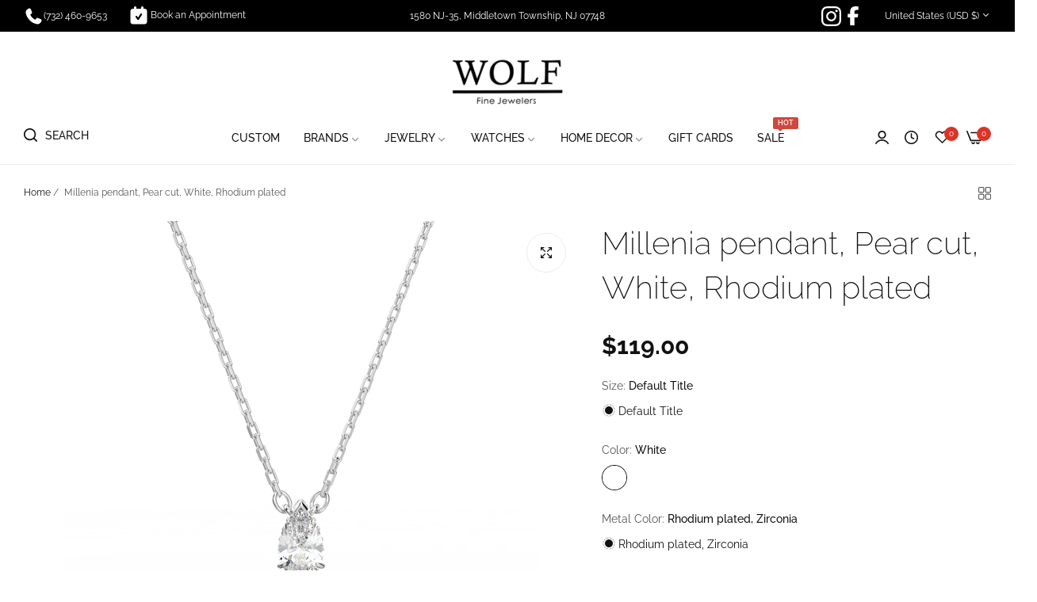

--- FILE ---
content_type: text/html; charset=utf-8
request_url: https://wolffinejewelers.com/products/5636708-swarovski-pendants-rhodium-plated-zirconia?section_id=template--17615168733273__product-sidebar&view=left-sidebar
body_size: 10579
content:
<div id="shopify-section-template--17615168733273__product-sidebar" class="shopify-section product-sidebar"><link href="//wolffinejewelers.com/cdn/shop/t/22/assets/instagram.css?v=178226053379861583041754579213" rel="stylesheet" type="text/css" media="all" />

<div
  data-section-id="template--17615168733273__product-sidebar"
  class="bls__product-sidebar sidebar-none"
  data-view="left"
  data-show-side="false"><div class="contain-sidebar d-none" id="product-sidebar-content">
      <style>.bls__template-product-sidebar {
            order: -1;
          }.bls__template-product-sidebar {
            display: block;
          }
          @media(min-width: 1200px) {
            .product-form__buttons {
              flex-wrap: nowrap;
            }
            .product-form__buttons .product-form__submit {
              min-width: unset;
              padding: 0 10px;
            }
          }.bls__template-main-product,
        .bls__template-product-sidebar {
          flex: 0 0 auto;
          width: 100%;
        }
        @media(min-width: 1025px) {
          .bls__template-main-product {
            flex: 0 0 auto;
            width: 75%;
          }
          .bls__template-product-sidebar {
            flex: 0 0 auto;
            width: 25%;
          }
        }
        @media (max-width: 1024px) {
          .bls-sidebar-drawer {
            display: block !important;
          }
        }
      </style><div  class="sidebar-item active"><h4 class="sidebar-title fs-18 mb-20">
                  Products category
                  <div class="open-children-toggle "></div>
                </h4><div class="sidebar-content"></div>
            </div><div  class="sidebar-item active"><h4 class="sidebar-title fs-18 mb-20">
                  Delivery Information
                  <div class="open-children-toggle "></div>
                </h4><div class="sidebar-content"><div class="shipping-item d-flex align-items-center header-gap ">
                      <div class="shipping-item-icon">
                        
                          <span class="icon-svg">
                            <svg width="30" height="30" viewbox="0 0 30 30" fill="none" xmlns="http://www.w3.org/2000/svg">
<path d="M3.96289 9.2998L15.0004 15.6873L25.9629 9.33727" stroke="#111111" stroke-width="2" stroke-linecap="round" stroke-linejoin="round"></path>
<path d="M15 27.0123V15.6748" stroke="#111111" stroke-width="2" stroke-linecap="round" stroke-linejoin="round"></path>
<path d="M12.4133 3.1L5.73826 6.81254C4.22576 7.65004 2.98828 9.75001 2.98828 11.475V18.5375C2.98828 20.2625 4.22576 22.3625 5.73826 23.2L12.4133 26.9126C13.8383 27.7001 16.1757 27.7001 17.6007 26.9126L24.2758 23.2C25.7883 22.3625 27.0258 20.2625 27.0258 18.5375V11.475C27.0258 9.75001 25.7883 7.65004 24.2758 6.81254L17.6007 3.1C16.1632 2.3 13.8383 2.3 12.4133 3.1Z" stroke="#111111" stroke-width="2" stroke-linecap="round" stroke-linejoin="round"></path>
<path d="M21.2492 16.55V11.9751L9.38672 5.125" stroke="#111111" stroke-width="2" stroke-linecap="round" stroke-linejoin="round"></path>
</svg>
                          </span>
                        
                      </div>
                      <div class="shipping-item-content">
                        <h4 class="shipping-title m-0 fs-16">
                          Fast Delivery
                        </h4>
                        <p class="shipping-content">
                          Deliver in 24 hours max!
                        </p>
                      </div>
                    </div><div class="shipping-item d-flex align-items-center header-gap ">
                      <div class="shipping-item-icon">
                        
                          <span class="icon-svg">
                            <svg width="30" height="30" viewbox="0 0 30 30" fill="none" xmlns="http://www.w3.org/2000/svg">
<path d="M4.91211 19.8486L19.8496 4.91113" stroke="#111111" stroke-width="2" stroke-miterlimit="10" stroke-linecap="round" stroke-linejoin="round"></path>
<path d="M13.877 22.8486L15.377 21.3486" stroke="#111111" stroke-width="2" stroke-miterlimit="10" stroke-linecap="round" stroke-linejoin="round"></path>
<path d="M17.2422 19.4855L20.2297 16.498" stroke="#111111" stroke-width="2" stroke-miterlimit="10" stroke-linecap="round" stroke-linejoin="round"></path>
<path d="M4.50159 12.7989L12.8016 4.49887C15.4516 1.84887 16.7766 1.83637 19.4016 4.46137L25.5391 10.5989C28.1641 13.2239 28.1516 14.5489 25.5016 17.1989L17.2016 25.4989C14.5516 28.1489 13.2266 28.1614 10.6016 25.5364L4.46409 19.3989C1.83909 16.7739 1.83909 15.4614 4.50159 12.7989Z" stroke="#111111" stroke-width="2" stroke-linecap="round" stroke-linejoin="round"></path>
<path d="M2.5 27.498H27.5" stroke="#111111" stroke-width="2" stroke-linecap="round" stroke-linejoin="round"></path>
</svg>
                          </span>
                        
                      </div>
                      <div class="shipping-item-content">
                        <h4 class="shipping-title m-0 fs-16">
                          Safe Payment
                        </h4>
                        <p class="shipping-content">
                          Visa, Mastercard, PayPal...
                        </p>
                      </div>
                    </div><div class="shipping-item d-flex align-items-center header-gap ">
                      <div class="shipping-item-icon">
                        
                          <span class="icon-svg">
                            <svg width="30" height="30" viewbox="0 0 30 30" fill="none" xmlns="http://www.w3.org/2000/svg">
<path d="M10.4746 14.9996L13.4871 18.0246L19.5246 11.9746" stroke="#111111" stroke-width="2" stroke-linecap="round" stroke-linejoin="round"></path>
<path d="M13.4371 3.06289C14.2996 2.32539 15.7121 2.32539 16.5871 3.06289L18.5621 4.76289C18.9371 5.08789 19.6371 5.35039 20.1371 5.35039H22.2621C23.5871 5.35039 24.6746 6.43789 24.6746 7.76289V9.88789C24.6746 10.3754 24.9371 11.0879 25.2621 11.4629L26.9621 13.4379C27.6996 14.3004 27.6996 15.7129 26.9621 16.5879L25.2621 18.5629C24.9371 18.9379 24.6746 19.6379 24.6746 20.1379V22.2629C24.6746 23.5879 23.5871 24.6754 22.2621 24.6754H20.1371C19.6496 24.6754 18.9371 24.9379 18.5621 25.2629L16.5871 26.9629C15.7246 27.7004 14.3121 27.7004 13.4371 26.9629L11.4621 25.2629C11.0871 24.9379 10.3871 24.6754 9.88711 24.6754H7.72461C6.39961 24.6754 5.31211 23.5879 5.31211 22.2629V20.1254C5.31211 19.6379 5.04961 18.9379 4.73711 18.5629L3.04961 16.5754C2.32461 15.7129 2.32461 14.3129 3.04961 13.4504L4.73711 11.4629C5.04961 11.0879 5.31211 10.3879 5.31211 9.90039V7.75039C5.31211 6.42539 6.39961 5.33789 7.72461 5.33789H9.88711C10.3746 5.33789 11.0871 5.07539 11.4621 4.75039L13.4371 3.06289Z" stroke="#111111" stroke-width="2" stroke-linecap="round" stroke-linejoin="round"></path>
</svg>
                          </span>
                        
                      </div>
                      <div class="shipping-item-content">
                        <h4 class="shipping-title m-0 fs-16">
                          Support Online
                        </h4>
                        <p class="shipping-content">
                          Free returns within 15 days
                        </p>
                      </div>
                    </div></div>
            </div><div  class="sidebar-item active"><h4 class="sidebar-title fs-18 mb-20">
                  Instagram
                  <div class="open-children-toggle "></div>
                </h4><div class="sidebar-content">
                
                <div
                  class="bls__instagram-api"
                  data-id="b7728988-3e1a-42db-8bcd-2cb3b7bd73e8"
                  data-type="instagram"
                  data-ig-type="grid"
                  data-access-token=""
                  data-images="9">
                  <div class="bls__instagram-grid">
                    <div class="row row-cols-3" style="--bs-gutter-x: 5px;--bls-gutter-x: 5px;"><div class="bls__instagram-item ">
                            <a href="#"><div
  class="bls__responsive-image bls-image-js  bls_instagram-image"
  
    style="--aspect-ratio: 1/1;"
  
>
        
        <svg class="bls__placeholder" xmlns="http://www.w3.org/2000/svg" viewBox="0 0 525.5 525.5"><path d="M381.3 247.3c.3-1.2 1.2-3.4 3.4-4.2l2.5-.9c.5-.2.8-.5.9-1l3.8-16.2c.1-.4 0-.8-.2-1.1-.2-.3-.6-.5-1-.6-61.1-8.3-93.8-.3-113.3 4.6-6.4 1.6-11.1 2.7-14.6 2.7s-8.2-1.1-14.6-2.7c-19.5-4.8-52.2-12.9-113.3-4.6-.4.1-.8.3-1 .6-.2.3-.3.7-.2 1.1l3.8 16.2c.1.5.5.9.9 1l2.5.9c2.2.8 3.1 3 3.4 4.2.4 1.4.7 3 1.1 4.6 1.8 7.6 4 17 7.9 25.9-7.6 8.2-13.4 15.3-16.2 18.9-.5.7-.8 1.5-.7 2.4.1.8.5 1.5 1 2 .5.7 1.9 2.6 4.6 3.4 2.4.7 4.6 1 6.6 1 7.8 0 13.4-4.7 17.5-9.4 6.7 5.9 15.6 9.7 27.8 9.7 43.9 0 52.1-24.5 57.5-40.7 3.3-9.8 5.4-15.3 11.4-15.3 6.1 0 8.3 5.6 11.6 15.4 5.4 16.1 13.5 40.6 57.4 40.6 12.4 0 21.4-4 28.2-10.1 4.2 4.8 9.8 9.8 17.8 9.8 2 0 4.2-.3 6.6-1.1 2.6-.8 4.1-2.7 4.6-3.4.6-.5.9-1.2 1-2 .1-.9-.1-1.7-.7-2.4-2.9-3.7-8.9-11-16.7-19.4 3.8-8.7 6-18 7.7-25.4.3-1.5.7-3 1-4.5zm-238.6 54.5c-2.1-.6-3.1-2.3-3.1-2.3-.1-.2-.2-.3-.4-.4-.1-.1-.1-.2-.1-.2 0-.1 0-.2.1-.3 2.7-3.4 8.2-10.1 15.3-17.9 2.5 4.9 5.5 9.6 9.4 13.5-6.9 7.9-13.1 10.1-21.2 7.6zm244.3-3.3c.1.1.1.2.1.3 0 .1 0 .2-.1.2l-.4.4s-1 1.7-3.1 2.3c-8.2 2.5-14.5.2-21.6-8 3.9-4 6.9-8.7 9.3-13.7 7.4 8.1 13 15 15.8 18.5zm-9.5-47.2c-4.8 20.6-12.1 51.7-45.8 51.7-41.8 0-49.2-22.3-54.7-38.6-3.1-9.3-5.8-17.4-14.3-17.4-8.3 0-11 8-14.1 17.3-5.5 16.3-12.9 38.7-54.8 38.7-33.7 0-41-31.1-45.8-51.7-.4-1.7-.8-3.2-1.1-4.7-.8-3.1-2.6-5.3-5.2-6.2l-1.7-.6-3.2-14c59.5-7.9 91.5 0 110.7 4.7 6.6 1.6 11.4 2.8 15.3 2.8s8.7-1.2 15.3-2.8c19.2-4.7 51.2-12.6 110.7-4.7l-3.2 14-1.7.6c-2.5.9-4.4 3.2-5.2 6.2-.5 1.5-.8 3.1-1.2 4.7z"/><path d="M383.9 232c0-4.1-13.7-4.1-13.7 0 0 2 3.4 3.1 6.8 3.1 3.5 0 6.9-1 6.9-3.1zm-6.8 1.7c-3.4 0-5.4-1.1-5.4-1.7s2.1-1.7 5.4-1.7c3.4 0 5.4 1.1 5.4 1.7s-2.1 1.7-5.4 1.7zM141.8 232c0 2 3.4 3.1 6.8 3.1s6.8-1.1 6.8-3.1c.1-4-13.6-4-13.6 0zm6.8 1.7c-3.4 0-5.4-1.1-5.4-1.7s2.1-1.7 5.4-1.7 5.4 1.1 5.4 1.7-2 1.7-5.4 1.7zM356 227.6c-7.9-2-36.2-7.4-68 5.5-5.7 2.3-9.4 8-9.1 14.1.9 22.6 7 52.6 48.7 52.6 12.9 0 23.1-3.8 30.2-11.4 11.3-12.1 12.7-30.8 11.8-44.5-.6-7.9-6-14.4-13.6-16.3zm-67.5 6.8c15.7-6.4 30.5-8.2 42.4-8.2 11.9 0 20.8 1.8 24.7 2.8 5.3 1.3 9.4 5.1 11.4 10h-.1c-.1 0-14.3 1.7-36.4 3.5-9 .7-20.2 1.6-32.9 2.2h-.8c-.1 0-.2 0-.3.1-5 .3-10.2.5-15.6.7-.2 0-.3.1-.5.1.4-5.1 3.5-9.4 8.1-11.2zm39.1 64c-39.9 0-46.2-28.5-47.2-50.4.2.1.3.1.5.1 5.8-.2 11.4-.4 16.7-.7 28.4.1 40.9 18.3 51.9 34.4 1.6 2.4 3.2 4.7 4.8 6.9.2.2.4.4.7.5-6.8 6.1-15.9 9.2-27.4 9.2zm29.2-11.1c0-.1-.1-.3-.2-.4-1.6-2.2-3.1-4.4-4.7-6.8-8.8-12.9-19.4-28.3-39.2-33.7 6.5-.4 12.4-.9 17.6-1.3 10.4 5.8 21.4 14.7 33.6 27.3.3.3.6.4 1 .4h.1c-1.8 5.4-4.4 10.4-8.2 14.5zm9-17c-11-11.2-21.1-19.6-30.6-25.5 19.5-1.6 31.9-3.1 32-3.1.2 0 .4-.1.5-.2.2.8.3 1.6.3 2.5.5 6.7.5 16.7-2.2 26.3zM238 233c-31.7-12.9-60-7.5-68-5.5-7.6 1.9-13.1 8.5-13.6 16.4-.9 13.6.5 32.4 11.8 44.5 7.1 7.6 17.3 11.4 30.2 11.4 41.7 0 47.8-30 48.7-52.6.3-6.2-3.4-11.8-9.1-14.2zm-67.6-4.1c7.7-1.9 34.9-7.2 65.7 4.9-8 .9-14.7 1.5-22.6 2.2-5.5.5-11.6 2.6-18.3 6.3-21.8-1.7-35.8-3.4-36-3.4h-.3c2.1-4.9 6.2-8.6 11.5-10zM157.9 244c.1-.9.2-1.8.4-2.6.2.2.4.3.7.3.1 0 12.5 1.5 32 3.1-9.6 6-19.7 14.4-30.7 25.7-2.8-9.7-2.8-19.8-2.4-26.5zm40.5 54.4c-11.5 0-20.6-3.1-27.4-9.2.3-.1.6-.2.8-.5 1.5-2.1 3-4.2 4.6-6.5 11.4-16.5 24.3-35.1 55.1-34 5.1.2 8.8.3 13.6.3.2 0 .3 0 .4-.1-.9 21.9-7.3 50-47.1 50zm46.8-52.7c-4.8 0-8.4-.1-13.5-.3-32.4-1.3-46.4 19-57.6 35.2-1.6 2.3-3 4.4-4.5 6.4-.1.2-.2.3-.2.5-3.9-4.2-6.5-9.2-8.3-14.5h.3c.4 0 .7-.1 1-.4 12.3-12.6 23.4-21.6 34-27.5 6.5-3.6 12.4-5.7 17.6-6.2 8.5-.7 15.7-1.5 24.7-2.4.5-.1 1-.4 1.2-.9 3.5 2.3 5.7 6.1 6 10.2-.4-.1-.5-.1-.7-.1z"/></svg></div>
<span class="bls__instagram-icon"></span>
                            </a>
                          </div><div class="bls__instagram-item ">
                            <a href="#"><div
  class="bls__responsive-image bls-image-js  bls_instagram-image"
  
    style="--aspect-ratio: 1/1;"
  
>
        
        <svg class="bls__placeholder" xmlns="http://www.w3.org/2000/svg" viewBox="0 0 525.5 525.5"><path d="M401.7 288.4c-.7-.5-1.6-.5-2.4 0l-.3-.7c-2.6-5.8-7.1-10.1-12.8-12.2l-77.8-31.8-7.1-3.9 1.3-1.7c.2-.3.2-.8-.1-1-.3-.2-.8-.2-1 .1l-1.4 1.9-12-6.6.4-4.5c.1-.8-.5-1.5-1.3-1.5-.8-.1-1.5.5-1.5 1.3l-.1.9-1.4 1.7-13.4-7.4.4-4.3c.1-.8-.5-1.5-1.3-1.6-.8-.1-1.5.5-1.6 1.3l-.1 1-1.2 1.6-13.3-7.3.5-4.4c.1-.8-.5-1.5-1.2-1.6-.8-.1-1.5.5-1.6 1.2l-.4 3.2-17.7-9.8c-5.3-3.1-11.6-3.1-16.5.1-4.6 3-7 8.2-6.3 13.7l1.3 12.6c-8.3 6.5-17.7 10.1-27.2 10.1-8.8 0-17-2.3-24.5-6.7-5.9-3.5-11.1-8.2-15.4-14-2-2.6-5.1-4.9-7.7-4.3-.8.2-2.2.9-2.6 3.2v78l-3.7-.3c-2.5-.2-4.7 1.7-5.3 4.7l-2.3 15.5c-.4 2.2 0 4.4 1.3 6.1.9 1.2 2.2 2 3.7 2.1 19.4 1.2 58.1 2.5 101 2.5 32.5 0 67.4-.8 98.2-3 38.9-2.8 62.8-11.8 73.1-27.4.7-1.1 1.4-2.2 2-3.3.4-1.3.2-2.8-.7-3.5zm-94.5-42.2l.1.1 22 9c-12.2 2.2-24.9.5-36.1-4.9l6.4-8.3 7.6 4.1zm-8.8-4.8l-6.5 8.4-1.5-.7c-.7-.3-1.6-.1-1.9.6-.3.7-.1 1.6.6 1.9l.9.5-2.6 3.3c-.5-.3-1-.5-1.5-.6l1.8-19.2 10.7 5.8zm-12.7 16.3s.1 0 0 0zm-3.2-25.1l-7.2 9-2.7-1.3c-.7-.3-1.6-.1-1.9.6-.3.7-.1 1.6.6 1.9l2.1 1-3.6 4.5c-.5-.3-1-.5-1.5-.7l2.2-21.6 12 6.6zm-14.5 18c.1 0 .1 0 0 0zm-2.6-27.4l-7.4 9.9-2.5-1.2c-.7-.3-1.6-.1-1.9.6-.3.7-.1 1.6.6 1.9l2.1 1-4.3 5.8-1.2-.6 2.8-24 11.8 6.6zm-52-7.4c-.6-4.5 1.3-8.6 5-11 3.7-2.4 8.4-2.6 12.4-.6l-.3.6c-.2.4-.4.9-.6 1.3-.1.3-.3.5-.4.8-2.4 4.8-5.4 9.3-8.8 13.4-2 2.4-4.1 4.5-6.3 6.4l-1-10.9zm-76.1 2.3v-.5c.1-.4.2-.9.5-.9.8-.2 2.9.8 4.7 3.2 4.5 6.1 10 11 16.2 14.7 7.9 4.7 16.7 7.1 26 7.1 14 0 27.6-7 38.3-19.7 3.6-4.3 6.7-8.9 9.2-14 .1-.2.2-.4.3-.7.2-.5.5-1 .7-1.4.1-.1.1-.3.2-.4l17.4 9.6-2.9 25c-4.2.1-7.5 3.5-7.5 7.7 0 .8.1 1.6.4 2.4.2.7 1.1 1.1 1.8.9.7-.2 1.1-1.1.9-1.8-.2-.5-.2-1-.2-1.5 0-2.5 1.9-4.5 4.3-4.8l-.4 3.7c-.1.8.5 1.5 1.2 1.6h.2c.7 0 1.3-.5 1.4-1.3l.1-1 1.3-1.7c.9.9 1.5 2.1 1.5 3.5 0 2.7-2.2 4.8-4.8 4.8-.8 0-1.4.6-1.4 1.4 0 .8.6 1.4 1.4 1.4 4.2 0 7.7-3.4 7.7-7.7 0-2.3-1-4.4-2.7-5.8l4.5-6 5.8 2.9c.2.1.4.1.6.1.5 0 1-.3 1.3-.8.3-.7.1-1.6-.6-1.9l-5.3-2.6 7.4-9.9 1.1.6-2.3 22.8c-4 .2-7.2 3.6-7.2 7.7 0 .6.1 1.2.2 1.7.2.8.9 1.2 1.7 1.1.8-.2 1.2-.9 1.1-1.7-.1-.4-.1-.7-.1-1.1 0-2.4 1.8-4.4 4.1-4.8l-.4 3.7c-.1.8.5 1.5 1.3 1.6h.1c.7 0 1.3-.5 1.4-1.3l.1-.9 1.5-1.9c.9.9 1.5 2.1 1.5 3.5 0 2.7-2.2 4.8-4.8 4.8-.8 0-1.4.6-1.4 1.4s.6 1.4 1.4 1.4c4.2 0 7.7-3.4 7.7-7.7 0-2.3-1-4.3-2.6-5.8l3.7-4.7 5.9 2.9c.2.1.4.1.6.1.5 0 1-.3 1.3-.8.3-.7.1-1.6-.6-1.9l-5.3-2.6 7.1-9 1.4.8-1.9 20.4c-3.9.3-7 3.6-7 7.6 0 .8.1 1.6.4 2.3.2.7 1 1.2 1.8.9.7-.2 1.2-1 .9-1.8-.1-.5-.2-1-.2-1.5 0-2.4 1.7-4.3 3.9-4.7l-.4 3.7c-.1.8.5 1.5 1.3 1.5h.1c.7 0 1.3-.6 1.4-1.3l.1-.9 1.5-2c1 .9 1.7 2.2 1.7 3.6 0 2.7-2.2 4.8-4.8 4.8-.8 0-1.4.6-1.4 1.4s.6 1.4 1.4 1.4c4.2 0 7.7-3.4 7.7-7.7 0-2.4-1.1-4.5-2.8-5.9l2.7-3.5c8.6 4.2 17.9 6.3 27.4 6.3 4.8 0 9.5-.5 14.2-1.6.2-.1.4-.2.6-.4l51.6 21.1c4.2 1.5 7.6 4.5 10 8.4-2.5 2-10.2 7.5-24 11.9-.4.1-.6.5-.5.9.1.3.4.5.7.5h.2c13.8-4.4 21.4-9.8 24.2-12 .2.3.4.7.5 1l.6 1.4c-.6.4-1.2.9-1.8 1.3-30.8 22.3-83 18.6-133.5 14.9l-46.9-4.2c0-1.1-.1-2.2-.1-3.3 10 1.1 66 6.9 103.8 7.3.4 0 .7-.3.7-.7 0-.4-.3-.7-.7-.7-38.1-.5-94.7-6.4-103.9-7.3-1.4-14.1-7.8-29.6-14-38.7 14.6-3.2 28.2-11.3 38.4-23l5.4-6.2 1.2.6c.7.3 1.6.1 1.9-.6.3-.7.1-1.6-.6-1.9l-2.2-1.1c-.6-.3-1.3-.1-1.7.3l-6.1 7c-12.4 14.2-29.9 22.8-47.9 23.6-1 0-2 .1-3 .1-19.4 0-38.4-7.6-48.7-19.5v-19.8c-.2.7-.2.7-.2.6zm0 24.2c11.1 11.1 29.8 18.1 48.7 18.1 1.1 0 2.1 0 3.1-.1l3.9-.3c2.1 2.9 4.3 6.5 6.2 10.5.1.3.4.4.6.4.1 0 .2 0 .3-.1.4-.2.5-.6.3-.9-1.8-3.7-3.8-7.2-5.9-10.1 1-.1 2-.3 3-.5 0 .1.1.2.1.3 6.8 9.5 13.9 27.4 14.2 42.3l-3-.3v-.2c-.2-7.1-2.1-15.7-5.3-24.3-.1-.4-.6-.5-.9-.4-.4.1-.5.6-.4.9 3.2 8.4 5.1 16.8 5.2 23.8l-70.3-6.4v-52.7zm260.6 51.2c-9.8 14.9-33 23.5-70.9 26.2-71.5 5.1-164.8 2.5-198.8.5-.7 0-1.3-.5-1.6-.9-.7-1-1-2.4-.7-3.8l2.3-15.5c.3-1.4 1.2-2.3 2.2-2.3h.1L258 309.1l3.5.3c2 .1 4 .3 6 .4.6 0 1.2.1 1.8.1 2.2.2 4.3.3 6.5.5h.1c2.1.1 4.2.3 6.3.4.5 0 1.1.1 1.6.1 2.1.1 4.3.3 6.4.4l6.3.3c.5 0 1 0 1.6.1 4.2.2 8.4.3 12.6.4h1.5c2.1 0 4.1.1 6.2.1h6.8c1.2 0 2.4-.1 3.6-.1.6 0 1.2 0 1.8-.1 1.2 0 2.4-.1 3.6-.2.5 0 1.1-.1 1.6-.1 1.7-.1 3.3-.2 4.9-.3h.1c1.7-.1 3.3-.3 4.9-.5.5-.1 1-.1 1.5-.2 1.1-.1 2.3-.3 3.4-.4.6-.1 1.1-.2 1.7-.2 1.1-.2 2.2-.3 3.3-.5.5-.1 1-.2 1.5-.2 1.5-.3 3-.5 4.5-.9h.1c1.5-.3 3-.7 4.5-1 .5-.1.9-.2 1.4-.4 1-.3 2-.5 3-.8.5-.1 1-.3 1.5-.5 1-.3 2-.6 2.9-.9.4-.1.9-.3 1.3-.5 1.4-.5 2.7-1 4-1.5h.1c1.3-.5 2.6-1.1 3.9-1.7l1.2-.6c.9-.4 1.8-.9 2.7-1.3.4-.2.9-.5 1.3-.7.9-.5 1.7-1 2.5-1.5.4-.2.8-.5 1.1-.7 1.2-.8 2.4-1.5 3.5-2.3.4-.3.8-.6 1.3-.9.1-.1.2-.1.2-.2.1 0 0 .3-.2.5z"/><path d="M192.5 315.8c-2.7-.1-5.3-.1-7.8-.2-.4 0-.7.3-.7.7 0 .4.3.7.7.7 2.6.1 5.2.1 7.8.2.4 0 .7-.3.7-.7 0-.4-.3-.7-.7-.7z"/><path d="M227.2 312.5c-25.2-2.1-60.2-5.1-83.3-7.7-2.8-.3-5.4 1.7-5.8 4.5-.2 1.5.2 3 1.1 4.2.9 1.2 2.3 1.9 3.8 1.9 6.2.3 19 .9 34.5 1.4.4 0 .7-.3.7-.7 0-.4-.3-.7-.7-.7-15.5-.5-28.2-1.1-34.5-1.4-1.1-.1-2.1-.6-2.8-1.4-.7-.9-1-2-.8-3.1.3-2.1 2.2-3.5 4.3-3.3 23.2 2.6 58.1 5.6 83.4 7.7.4 0 .7-.3.8-.6 0-.5-.3-.8-.7-.8zm32.5 2.6s-10.3-.8-25.4-2c-.3 0-.7.3-.8.6 0 .4.3.7.6.8 15.1 1.2 25.4 2 25.4 2h.1c.4 0 .7-.3.7-.7.1-.3-.2-.7-.6-.7zm69.1-8.8c10.3-.2 20.1-1.2 29.1-3 .4-.1.6-.5.6-.8-.1-.4-.5-.6-.8-.6-8.9 1.8-18.6 2.8-28.8 3-.4 0-.7.3-.7.7-.1.4.2.7.6.7z"/></svg></div>
<span class="bls__instagram-icon"></span>
                            </a>
                          </div><div class="bls__instagram-item ">
                            <a href="#"><div
  class="bls__responsive-image bls-image-js  bls_instagram-image"
  
    style="--aspect-ratio: 1/1;"
  
>
        
        <svg class="bls__placeholder" xmlns="http://www.w3.org/2000/svg" viewBox="0 0 525.5 525.5"><path d="M271.9 192.7c-.5-3.8-3.7-6.1-8.6-6.1-4.9 0-8 2.3-8.6 6.1-66.9 5.7-76 78.9-77.2 102-.1 2 .8 3.7 2.5 4.8 1.1.7 2.3.9 3.5.7v29.4c0 2.8 1.4 5.5 3.7 7.1 2.3 1.6 5.1 2 7.8 1.1 6-2.1 12.1-5.7 18.6-9.4 13.3-7.8 28.4-16.5 48.9-16.5 21.2 0 34.9 8.5 47 16 7.3 4.5 14.2 8.8 21.9 10.7.7.2 1.4.2 2 .2 1.9 0 3.7-.6 5.2-1.8 2.1-1.7 3.4-4.2 3.4-6.9v-29.9c.2 0 .5.1.7.1.9 0 1.9-.3 2.8-.8 1.7-1 2.6-2.8 2.5-4.8-1.2-23-10.2-96.1-76.1-102zm-8.6-3c1.8 0 4.7.4 5.5 2.8-1.8-.1-3.6-.2-5.5-.2h-.1c-1.8 0-3.6.1-5.4.2.8-2.4 3.7-2.8 5.5-2.8zM339 330.1c0 1.8-.8 3.4-2.2 4.5-1.4 1.1-3.1 1.4-4.7 1-7.2-1.8-13.9-5.9-21-10.3-12.5-7.7-26.6-16.4-48.6-16.4-21.3 0-36.7 9-50.4 16.9-6.3 3.7-12.3 7.2-18.1 9.2-1.7.6-3.5.3-5-.7-1.5-1.1-2.4-2.8-2.4-4.7v-29.9c0-.2-.1-.5-.2-.7 10.6-5.8 34.1-15 76.4-15 42.3 0 65.7 9.1 76.4 15-.1.2-.2.4-.2.7v30.4zm4.9-33.1c-.7.4-1.6.5-2.3 0-2.3-1.3-5.4-2.9-9.2-4.4.6-2.3 1.1-4.7 1.6-7.1.1-.4-.2-.8-.6-.9-.4-.1-.8.2-.9.6-.4 2.3-.9 4.6-1.5 6.8-13.3-5.3-35.1-10.9-68.3-10.9-33.2 0-55 5.6-68.2 10.9-.6-2.6-1.2-5.2-1.7-7.8-.1-.4-.5-.7-.9-.6-.4.1-.7.5-.6.9.5 2.7 1.1 5.5 1.8 8.1-3.8 1.6-6.8 3.1-9.2 4.5-.7.4-1.6.4-2.3 0-.7-.4-1.1-1.2-1.1-2 .5-9.1 2.2-26.3 8.4-43.8-.1 3.7-.1 7.5 0 11.2 0 .4.3.7.8.7.4 0 .7-.4.7-.8-.2-5.3-.1-10.6.2-15.8.6-1.5 1.2-2.9 1.8-4.4-.9 9.5-1.5 26.8 2.5 46 .1.4.4.6.7.6h.2c.4-.1.7-.5.6-.9-4.8-22.5-3-42.4-2-49.9 11.3-22.5 31.6-42.4 68-42.6v83c0 .4.3.8.8.8.4 0 .8-.3.8-.8v-83h1.5v4.4c0 .4.3.8.8.8.4 0 .8-.3.8-.8v-4.4c33.8 1.3 53 20.5 63.9 42.1 1 7.1 2.9 27.4-2 50.4-.1.4.2.8.6.9h.2c.3 0 .7-.2.7-.6 4.2-19.5 3.5-37.1 2.5-46.5.7 1.5 1.3 2.9 1.9 4.4.3 4.7.4 9.5.3 14.3 0 .4.3.8.7.8.4 0 .7-.3.8-.7.1-3.3 0-6.5-.1-9.7 6.2 17.6 7.9 34.9 8.4 44.1 0 .8-.4 1.6-1.1 2.1z"/><path d="M295.5 203.8c-2.3 0-4.1 1.8-4.1 4.1s1.8 4.1 4.1 4.1 4.1-1.8 4.1-4.1c0-2.2-1.9-4.1-4.1-4.1zm0 6.7c-1.4 0-2.6-1.2-2.6-2.6 0-1.4 1.2-2.6 2.6-2.6s2.6 1.2 2.6 2.6c0 1.4-1.2 2.6-2.6 2.6zm-64.4-6.7c-2.3 0-4.1 1.8-4.1 4.1s1.8 4.1 4.1 4.1 4.1-1.8 4.1-4.1c0-2.2-1.8-4.1-4.1-4.1zm0 6.7c-1.4 0-2.6-1.2-2.6-2.6 0-1.4 1.2-2.6 2.6-2.6s2.6 1.2 2.6 2.6c0 1.4-1.2 2.6-2.6 2.6zm105.3 90.7c-.4 0-.8.3-.8.8v24.8c0 1.6-.8 3-2.1 3.9-1.3.9-2.9 1-4.3.4-2.2-.9-4.6-2.1-7.2-3.6-.4-.2-.8-.1-1 .3-.2.4-.1.8.3 1 2.7 1.5 5.1 2.7 7.4 3.7.8.3 1.6.5 2.3.5 1.2 0 2.3-.3 3.4-1 1.7-1.1 2.8-3.1 2.8-5.1v-24.8c-.1-.6-.4-.9-.8-.9zm-19.8 23c-1-.6-2-1.2-3-1.9-2.5-1.5-5.1-3.1-7.8-4.7-.4-.2-.8-.1-1 .3-.2.4-.1.8.3 1 2.7 1.5 5.3 3.1 7.8 4.7 1 .6 2 1.2 3 1.9.1.1.3.1.4.1.3 0 .5-.1.6-.4.2-.3.1-.8-.3-1zm-14.6-8.6c-9.1-4.9-21.9-10.5-39.9-10.5-22.3 0-38.6 9.4-53.1 17.6-4.4 2.5-8.5 4.9-12.5 6.8-1.4.7-3.1.6-4.4-.2-1.4-.9-2.2-2.3-2.2-3.9v-23.5c0-.4-.3-.8-.8-.8-.4 0-.8.3-.8.8v23.5c0 2.1 1.1 4.1 2.9 5.2 1 .6 2.1.9 3.2.9.9 0 1.8-.2 2.6-.6 4.1-2 8.2-4.3 12.6-6.9 14.3-8.2 30.4-17.4 52.3-17.4 17.7 0 30.3 5.5 39.2 10.3.4.2.8.1 1-.3.4-.3.3-.8-.1-1z"/><path d="M192.7 309.8c.4 0 .8-.3.8-.8v-9.1c0-.4-.3-.8-.8-.8-.4 0-.8.3-.8.8v9.1c0 .4.4.8.8.8zm1.1 14.8c.6.4 1.4.6 2.1.6.6 0 1.1-.1 1.7-.4 3-1.4 5.9-3 8.6-4.4.4-.2.5-.7.3-1-.2-.4-.7-.5-1-.3-2.7 1.5-5.7 3-8.6 4.4-.8.4-1.6.3-2.3-.1-.7-.5-1.1-1.2-1.1-2.1v-7.7c0-.4-.3-.8-.8-.8-.4 0-.8.3-.8.8v7.7c0 1.3.7 2.6 1.9 3.3zm15.8-6.1c.1 0 .2 0 .4-.1 2.4-1.3 4.8-2.6 7.3-3.9.4-.2.5-.6.3-1s-.6-.5-1-.3c-2.5 1.3-5 2.6-7.3 3.9-.4.2-.5.7-.3 1 0 .2.3.4.6.4zm12.4-6.4c9.7-4.6 23-10 40.2-10 23.1 0 38 8.6 51.1 16.2 5 2.9 9.8 5.6 14.7 7.7.5.2 1 .3 1.6.3.8 0 1.5-.2 2.2-.7 1.1-.7 1.8-2 1.8-3.3v-22.5c0-.4-.3-.8-.8-.8s-.8.3-.8.8v22.5c0 .8-.4 1.6-1.1 2-.7.5-1.6.5-2.3.2-4.8-2.1-9.5-4.8-14.5-7.7-13.3-7.7-28.4-16.4-51.9-16.4-17.5 0-31 5.4-40.8 10.1-.4.2-.5.6-.4 1 .2.6.7.8 1 .6zm44.3-107.8c-.4 0-.8.3-.8.8v23.7c0 .4.3.8.8.8.4 0 .8-.3.8-.8v-23.7c0-.5-.4-.8-.8-.8zm-6 61c-.4 0-.8.3-.8.8v8.9c0 .4.3.8.8.8.4 0 .8-.3.8-.8v-9c-.1-.4-.4-.7-.8-.7zm0-21.5c-.4 0-.8.3-.8.8v15.3c0 .4.3.8.8.8.4 0 .8-.3.8-.8v-15.3c-.1-.4-.4-.8-.8-.8zm75.3 23c-.4 0-.8.3-.8.7-.3 3.8-.7 7.6-1.2 11.4-.1.4.2.8.6.9h.1c.4 0 .7-.3.7-.6.5-3.8 1-7.6 1.2-11.5.1-.5-.2-.9-.6-.9zm-145.6.3c-.4 0-.7.4-.7.8.3 3.5.6 7.1 1.1 10.6.1.4.4.6.7.6h.1c.4-.1.7-.4.6-.9-.5-3.4-.9-7-1.1-10.5 0-.4-.4-.7-.7-.6z"/></svg></div>
<span class="bls__instagram-icon"></span>
                            </a>
                          </div><div class="bls__instagram-item ">
                            <a href="#"><div
  class="bls__responsive-image bls-image-js  bls_instagram-image"
  
    style="--aspect-ratio: 1/1;"
  
>
        
        <svg class="bls__placeholder" xmlns="http://www.w3.org/2000/svg" viewBox="0 0 525.5 525.5"><path d="M375.5 345.2c0-.1 0-.1 0 0 0-.1 0-.1 0 0-1.1-2.9-2.3-5.5-3.4-7.8-1.4-4.7-2.4-13.8-.5-19.8 3.4-10.6 3.6-40.6 1.2-54.5-2.3-14-12.3-29.8-18.5-36.9-5.3-6.2-12.8-14.9-15.4-17.9 8.6-5.6 13.3-13.3 14-23 0-.3 0-.6.1-.8.4-4.1-.6-9.9-3.9-13.5-2.1-2.3-4.8-3.5-8-3.5h-54.9c-.8-7.1-3-13-5.2-17.5-6.8-13.9-12.5-16.5-21.2-16.5h-.7c-8.7 0-14.4 2.5-21.2 16.5-2.2 4.5-4.4 10.4-5.2 17.5h-48.5c-3.2 0-5.9 1.2-8 3.5-3.2 3.6-4.3 9.3-3.9 13.5 0 .2 0 .5.1.8.7 9.8 5.4 17.4 14 23-2.6 3.1-10.1 11.7-15.4 17.9-6.1 7.2-16.1 22.9-18.5 36.9-2.2 13.3-1.2 47.4 1 54.9 1.1 3.8 1.4 14.5-.2 19.4-1.2 2.4-2.3 5-3.4 7.9-4.4 11.6-6.2 26.3-5 32.6 1.8 9.9 16.5 14.4 29.4 14.4h176.8c12.9 0 27.6-4.5 29.4-14.4 1.2-6.5-.5-21.1-5-32.7zm-97.7-178c.3-3.2.8-10.6-.2-18 2.4 4.3 5 10.5 5.9 18h-5.7zm-36.3-17.9c-1 7.4-.5 14.8-.2 18h-5.7c.9-7.5 3.5-13.7 5.9-18zm4.5-6.9c0-.1.1-.2.1-.4 4.4-5.3 8.4-5.8 13.1-5.8h.7c4.7 0 8.7.6 13.1 5.8 0 .1 0 .2.1.4 3.2 8.9 2.2 21.2 1.8 25h-30.7c-.4-3.8-1.3-16.1 1.8-25zm-70.7 42.5c0-.3 0-.6-.1-.9-.3-3.4.5-8.4 3.1-11.3 1-1.1 2.1-1.7 3.4-2.1l-.6.6c-2.8 3.1-3.7 8.1-3.3 11.6 0 .2 0 .5.1.8.3 3.5.9 11.7 10.6 18.8.3.2.8.2 1-.2.2-.3.2-.8-.2-1-9.2-6.7-9.8-14.4-10-17.7 0-.3 0-.6-.1-.8-.3-3.2.5-7.7 3-10.5.8-.8 1.7-1.5 2.6-1.9h155.7c1 .4 1.9 1.1 2.6 1.9 2.5 2.8 3.3 7.3 3 10.5 0 .2 0 .5-.1.8-.3 3.6-1 13.1-13.8 20.1-.3.2-.5.6-.3 1 .1.2.4.4.6.4.1 0 .2 0 .3-.1 13.5-7.5 14.3-17.5 14.6-21.3 0-.3 0-.5.1-.8.4-3.5-.5-8.5-3.3-11.6l-.6-.6c1.3.4 2.5 1.1 3.4 2.1 2.6 2.9 3.5 7.9 3.1 11.3 0 .3 0 .6-.1.9-1.5 20.9-23.6 31.4-65.5 31.4h-43.8c-41.8 0-63.9-10.5-65.4-31.4zm91 89.1h-7c0-1.5 0-3-.1-4.2-.2-12.5-2.2-31.1-2.7-35.1h3.6c.8 0 1.4-.6 1.4-1.4v-14.1h2.4v14.1c0 .8.6 1.4 1.4 1.4h3.7c-.4 3.9-2.4 22.6-2.7 35.1v4.2zm65.3 11.9h-16.8c-.4 0-.7.3-.7.7 0 .4.3.7.7.7h16.8v2.8h-62.2c0-.9-.1-1.9-.1-2.8h33.9c.4 0 .7-.3.7-.7 0-.4-.3-.7-.7-.7h-33.9c-.1-3.2-.1-6.3-.1-9h62.5v9zm-12.5 24.4h-6.3l.2-1.6h5.9l.2 1.6zm-5.8-4.5l1.6-12.3h2l1.6 12.3h-5.2zm-57-19.9h-62.4v-9h62.5c0 2.7 0 5.8-.1 9zm-62.4 1.4h62.4c0 .9-.1 1.8-.1 2.8H194v-2.8zm65.2 0h7.3c0 .9.1 1.8.1 2.8H259c.1-.9.1-1.8.1-2.8zm7.2-1.4h-7.2c.1-3.2.1-6.3.1-9h7c0 2.7 0 5.8.1 9zm-7.7-66.7v6.8h-9v-6.8h9zm-8.9 8.3h9v.7h-9v-.7zm0 2.1h9v2.3h-9v-2.3zm26-1.4h-9v-.7h9v.7zm-9 3.7v-2.3h9v2.3h-9zm9-5.9h-9v-6.8h9v6.8zm-119.3 91.1c-2.1-7.1-3-40.9-.9-53.6 2.2-13.5 11.9-28.6 17.8-35.6 5.6-6.5 13.5-15.7 15.7-18.3 11.4 6.4 28.7 9.6 51.8 9.6h6v14.1c0 .8.6 1.4 1.4 1.4h5.4c.3 3.1 2.4 22.4 2.7 35.1 0 1.2.1 2.6.1 4.2h-63.9c-.8 0-1.4.6-1.4 1.4v16.1c0 .8.6 1.4 1.4 1.4H256c-.8 11.8-2.8 24.7-8 33.3-2.6 4.4-4.9 8.5-6.9 12.2-.4.7-.1 1.6.6 1.9.2.1.4.2.6.2.5 0 1-.3 1.3-.8 1.9-3.7 4.2-7.7 6.8-12.1 5.4-9.1 7.6-22.5 8.4-34.7h7.8c.7 11.2 2.6 23.5 7.1 32.4.2.5.8.8 1.3.8.2 0 .4 0 .6-.2.7-.4 1-1.2.6-1.9-4.3-8.5-6.1-20.3-6.8-31.1H312l-2.4 18.6c-.1.4.1.8.3 1.1.3.3.7.5 1.1.5h9.6c.4 0 .8-.2 1.1-.5.3-.3.4-.7.3-1.1l-2.4-18.6H333c.8 0 1.4-.6 1.4-1.4v-16.1c0-.8-.6-1.4-1.4-1.4h-63.9c0-1.5 0-2.9.1-4.2.2-12.7 2.3-32 2.7-35.1h5.2c.8 0 1.4-.6 1.4-1.4v-14.1h6.2c23.1 0 40.4-3.2 51.8-9.6 2.3 2.6 10.1 11.8 15.7 18.3 5.9 6.9 15.6 22.1 17.8 35.6 2.2 13.4 2 43.2-1.1 53.1-1.2 3.9-1.4 8.7-1 13-1.7-2.8-2.9-4.4-3-4.6-.2-.3-.6-.5-.9-.6h-.5c-.2 0-.4.1-.5.2-.6.5-.8 1.4-.3 2 0 0 .2.3.5.8 1.4 2.1 5.6 8.4 8.9 16.7h-42.9v-43.8c0-.8-.6-1.4-1.4-1.4s-1.4.6-1.4 1.4v44.9c0 .1-.1.2-.1.3 0 .1 0 .2.1.3v9c-1.1 2-3.9 3.7-10.5 3.7h-7.5c-.4 0-.7.3-.7.7 0 .4.3.7.7.7h7.5c5 0 8.5-.9 10.5-2.8-.1 3.1-1.5 6.5-10.5 6.5H210.4c-9 0-10.5-3.4-10.5-6.5 2 1.9 5.5 2.8 10.5 2.8h67.4c.4 0 .7-.3.7-.7 0-.4-.3-.7-.7-.7h-67.4c-6.7 0-9.4-1.7-10.5-3.7v-54.5c0-.8-.6-1.4-1.4-1.4s-1.4.6-1.4 1.4v43.8h-43.6c4.2-10.2 9.4-17.4 9.5-17.5.5-.6.3-1.5-.3-2s-1.5-.3-2 .3c-.1.2-1.4 2-3.2 5 .1-4.9-.4-10.2-1.1-12.8zm221.4 60.2c-1.5 8.3-14.9 12-26.6 12H174.4c-11.8 0-25.1-3.8-26.6-12-1-5.7.6-19.3 4.6-30.2H197v9.8c0 6.4 4.5 9.7 13.4 9.7h105.4c8.9 0 13.4-3.3 13.4-9.7v-9.8h44c4 10.9 5.6 24.5 4.6 30.2z"/><path d="M286.1 359.3c0 .4.3.7.7.7h14.7c.4 0 .7-.3.7-.7 0-.4-.3-.7-.7-.7h-14.7c-.3 0-.7.3-.7.7zm5.3-145.6c13.5-.5 24.7-2.3 33.5-5.3.4-.1.6-.5.4-.9-.1-.4-.5-.6-.9-.4-8.6 3-19.7 4.7-33 5.2-.4 0-.7.3-.7.7 0 .4.3.7.7.7zm-11.3.1c.4 0 .7-.3.7-.7 0-.4-.3-.7-.7-.7H242c-19.9 0-35.3-2.5-45.9-7.4-.4-.2-.8 0-.9.3-.2.4 0 .8.3.9 10.8 5 26.4 7.5 46.5 7.5h38.1zm-7.2 116.9c.4.1.9.1 1.4.1 1.7 0 3.4-.7 4.7-1.9 1.4-1.4 1.9-3.2 1.5-5-.2-.8-.9-1.2-1.7-1.1-.8.2-1.2.9-1.1 1.7.3 1.2-.4 2-.7 2.4-.9.9-2.2 1.3-3.4 1-.8-.2-1.5.3-1.7 1.1s.2 1.5 1 1.7z"/><path d="M275.5 331.6c-.8 0-1.4.6-1.5 1.4 0 .8.6 1.4 1.4 1.5h.3c3.6 0 7-2.8 7.7-6.3.2-.8-.4-1.5-1.1-1.7-.8-.2-1.5.4-1.7 1.1-.4 2.3-2.8 4.2-5.1 4zm5.4 1.6c-.6.5-.6 1.4-.1 2 1.1 1.3 2.5 2.2 4.2 2.8.2.1.3.1.5.1.6 0 1.1-.3 1.3-.9.3-.7-.1-1.6-.8-1.8-1.2-.5-2.2-1.2-3-2.1-.6-.6-1.5-.6-2.1-.1zm-38.2 12.7c.5 0 .9 0 1.4-.1.8-.2 1.3-.9 1.1-1.7-.2-.8-.9-1.3-1.7-1.1-1.2.3-2.5-.1-3.4-1-.4-.4-1-1.2-.8-2.4.2-.8-.3-1.5-1.1-1.7-.8-.2-1.5.3-1.7 1.1-.4 1.8.1 3.7 1.5 5 1.2 1.2 2.9 1.9 4.7 1.9z"/><path d="M241.2 349.6h.3c.8 0 1.4-.7 1.4-1.5s-.7-1.4-1.5-1.4c-2.3.1-4.6-1.7-5.1-4-.2-.8-.9-1.3-1.7-1.1-.8.2-1.3.9-1.1 1.7.7 3.5 4.1 6.3 7.7 6.3zm-9.7 3.6c.2 0 .3 0 .5-.1 1.6-.6 3-1.6 4.2-2.8.5-.6.5-1.5-.1-2s-1.5-.5-2 .1c-.8.9-1.8 1.6-3 2.1-.7.3-1.1 1.1-.8 1.8 0 .6.6.9 1.2.9z"/></svg></div>
<span class="bls__instagram-icon"></span>
                            </a>
                          </div><div class="bls__instagram-item ">
                            <a href="#"><div
  class="bls__responsive-image bls-image-js  bls_instagram-image"
  
    style="--aspect-ratio: 1/1;"
  
>
        
        <svg class="bls__placeholder" xmlns="http://www.w3.org/2000/svg" viewBox="0 0 525.5 525.5"><path d="M375.5 345.2c0-.1 0-.1 0 0 0-.1 0-.1 0 0-1.1-2.9-2.3-5.5-3.4-7.8-1.4-4.7-2.4-13.8-.5-19.8 3.4-10.6 3.6-40.6 1.2-54.5-2.3-14-12.3-29.8-18.5-36.9-5.3-6.2-12.8-14.9-15.4-17.9 8.6-5.6 13.3-13.3 14-23 0-.3 0-.6.1-.8.4-4.1-.6-9.9-3.9-13.5-2.1-2.3-4.8-3.5-8-3.5h-54.9c-.8-7.1-3-13-5.2-17.5-6.8-13.9-12.5-16.5-21.2-16.5h-.7c-8.7 0-14.4 2.5-21.2 16.5-2.2 4.5-4.4 10.4-5.2 17.5h-48.5c-3.2 0-5.9 1.2-8 3.5-3.2 3.6-4.3 9.3-3.9 13.5 0 .2 0 .5.1.8.7 9.8 5.4 17.4 14 23-2.6 3.1-10.1 11.7-15.4 17.9-6.1 7.2-16.1 22.9-18.5 36.9-2.2 13.3-1.2 47.4 1 54.9 1.1 3.8 1.4 14.5-.2 19.4-1.2 2.4-2.3 5-3.4 7.9-4.4 11.6-6.2 26.3-5 32.6 1.8 9.9 16.5 14.4 29.4 14.4h176.8c12.9 0 27.6-4.5 29.4-14.4 1.2-6.5-.5-21.1-5-32.7zm-97.7-178c.3-3.2.8-10.6-.2-18 2.4 4.3 5 10.5 5.9 18h-5.7zm-36.3-17.9c-1 7.4-.5 14.8-.2 18h-5.7c.9-7.5 3.5-13.7 5.9-18zm4.5-6.9c0-.1.1-.2.1-.4 4.4-5.3 8.4-5.8 13.1-5.8h.7c4.7 0 8.7.6 13.1 5.8 0 .1 0 .2.1.4 3.2 8.9 2.2 21.2 1.8 25h-30.7c-.4-3.8-1.3-16.1 1.8-25zm-70.7 42.5c0-.3 0-.6-.1-.9-.3-3.4.5-8.4 3.1-11.3 1-1.1 2.1-1.7 3.4-2.1l-.6.6c-2.8 3.1-3.7 8.1-3.3 11.6 0 .2 0 .5.1.8.3 3.5.9 11.7 10.6 18.8.3.2.8.2 1-.2.2-.3.2-.8-.2-1-9.2-6.7-9.8-14.4-10-17.7 0-.3 0-.6-.1-.8-.3-3.2.5-7.7 3-10.5.8-.8 1.7-1.5 2.6-1.9h155.7c1 .4 1.9 1.1 2.6 1.9 2.5 2.8 3.3 7.3 3 10.5 0 .2 0 .5-.1.8-.3 3.6-1 13.1-13.8 20.1-.3.2-.5.6-.3 1 .1.2.4.4.6.4.1 0 .2 0 .3-.1 13.5-7.5 14.3-17.5 14.6-21.3 0-.3 0-.5.1-.8.4-3.5-.5-8.5-3.3-11.6l-.6-.6c1.3.4 2.5 1.1 3.4 2.1 2.6 2.9 3.5 7.9 3.1 11.3 0 .3 0 .6-.1.9-1.5 20.9-23.6 31.4-65.5 31.4h-43.8c-41.8 0-63.9-10.5-65.4-31.4zm91 89.1h-7c0-1.5 0-3-.1-4.2-.2-12.5-2.2-31.1-2.7-35.1h3.6c.8 0 1.4-.6 1.4-1.4v-14.1h2.4v14.1c0 .8.6 1.4 1.4 1.4h3.7c-.4 3.9-2.4 22.6-2.7 35.1v4.2zm65.3 11.9h-16.8c-.4 0-.7.3-.7.7 0 .4.3.7.7.7h16.8v2.8h-62.2c0-.9-.1-1.9-.1-2.8h33.9c.4 0 .7-.3.7-.7 0-.4-.3-.7-.7-.7h-33.9c-.1-3.2-.1-6.3-.1-9h62.5v9zm-12.5 24.4h-6.3l.2-1.6h5.9l.2 1.6zm-5.8-4.5l1.6-12.3h2l1.6 12.3h-5.2zm-57-19.9h-62.4v-9h62.5c0 2.7 0 5.8-.1 9zm-62.4 1.4h62.4c0 .9-.1 1.8-.1 2.8H194v-2.8zm65.2 0h7.3c0 .9.1 1.8.1 2.8H259c.1-.9.1-1.8.1-2.8zm7.2-1.4h-7.2c.1-3.2.1-6.3.1-9h7c0 2.7 0 5.8.1 9zm-7.7-66.7v6.8h-9v-6.8h9zm-8.9 8.3h9v.7h-9v-.7zm0 2.1h9v2.3h-9v-2.3zm26-1.4h-9v-.7h9v.7zm-9 3.7v-2.3h9v2.3h-9zm9-5.9h-9v-6.8h9v6.8zm-119.3 91.1c-2.1-7.1-3-40.9-.9-53.6 2.2-13.5 11.9-28.6 17.8-35.6 5.6-6.5 13.5-15.7 15.7-18.3 11.4 6.4 28.7 9.6 51.8 9.6h6v14.1c0 .8.6 1.4 1.4 1.4h5.4c.3 3.1 2.4 22.4 2.7 35.1 0 1.2.1 2.6.1 4.2h-63.9c-.8 0-1.4.6-1.4 1.4v16.1c0 .8.6 1.4 1.4 1.4H256c-.8 11.8-2.8 24.7-8 33.3-2.6 4.4-4.9 8.5-6.9 12.2-.4.7-.1 1.6.6 1.9.2.1.4.2.6.2.5 0 1-.3 1.3-.8 1.9-3.7 4.2-7.7 6.8-12.1 5.4-9.1 7.6-22.5 8.4-34.7h7.8c.7 11.2 2.6 23.5 7.1 32.4.2.5.8.8 1.3.8.2 0 .4 0 .6-.2.7-.4 1-1.2.6-1.9-4.3-8.5-6.1-20.3-6.8-31.1H312l-2.4 18.6c-.1.4.1.8.3 1.1.3.3.7.5 1.1.5h9.6c.4 0 .8-.2 1.1-.5.3-.3.4-.7.3-1.1l-2.4-18.6H333c.8 0 1.4-.6 1.4-1.4v-16.1c0-.8-.6-1.4-1.4-1.4h-63.9c0-1.5 0-2.9.1-4.2.2-12.7 2.3-32 2.7-35.1h5.2c.8 0 1.4-.6 1.4-1.4v-14.1h6.2c23.1 0 40.4-3.2 51.8-9.6 2.3 2.6 10.1 11.8 15.7 18.3 5.9 6.9 15.6 22.1 17.8 35.6 2.2 13.4 2 43.2-1.1 53.1-1.2 3.9-1.4 8.7-1 13-1.7-2.8-2.9-4.4-3-4.6-.2-.3-.6-.5-.9-.6h-.5c-.2 0-.4.1-.5.2-.6.5-.8 1.4-.3 2 0 0 .2.3.5.8 1.4 2.1 5.6 8.4 8.9 16.7h-42.9v-43.8c0-.8-.6-1.4-1.4-1.4s-1.4.6-1.4 1.4v44.9c0 .1-.1.2-.1.3 0 .1 0 .2.1.3v9c-1.1 2-3.9 3.7-10.5 3.7h-7.5c-.4 0-.7.3-.7.7 0 .4.3.7.7.7h7.5c5 0 8.5-.9 10.5-2.8-.1 3.1-1.5 6.5-10.5 6.5H210.4c-9 0-10.5-3.4-10.5-6.5 2 1.9 5.5 2.8 10.5 2.8h67.4c.4 0 .7-.3.7-.7 0-.4-.3-.7-.7-.7h-67.4c-6.7 0-9.4-1.7-10.5-3.7v-54.5c0-.8-.6-1.4-1.4-1.4s-1.4.6-1.4 1.4v43.8h-43.6c4.2-10.2 9.4-17.4 9.5-17.5.5-.6.3-1.5-.3-2s-1.5-.3-2 .3c-.1.2-1.4 2-3.2 5 .1-4.9-.4-10.2-1.1-12.8zm221.4 60.2c-1.5 8.3-14.9 12-26.6 12H174.4c-11.8 0-25.1-3.8-26.6-12-1-5.7.6-19.3 4.6-30.2H197v9.8c0 6.4 4.5 9.7 13.4 9.7h105.4c8.9 0 13.4-3.3 13.4-9.7v-9.8h44c4 10.9 5.6 24.5 4.6 30.2z"/><path d="M286.1 359.3c0 .4.3.7.7.7h14.7c.4 0 .7-.3.7-.7 0-.4-.3-.7-.7-.7h-14.7c-.3 0-.7.3-.7.7zm5.3-145.6c13.5-.5 24.7-2.3 33.5-5.3.4-.1.6-.5.4-.9-.1-.4-.5-.6-.9-.4-8.6 3-19.7 4.7-33 5.2-.4 0-.7.3-.7.7 0 .4.3.7.7.7zm-11.3.1c.4 0 .7-.3.7-.7 0-.4-.3-.7-.7-.7H242c-19.9 0-35.3-2.5-45.9-7.4-.4-.2-.8 0-.9.3-.2.4 0 .8.3.9 10.8 5 26.4 7.5 46.5 7.5h38.1zm-7.2 116.9c.4.1.9.1 1.4.1 1.7 0 3.4-.7 4.7-1.9 1.4-1.4 1.9-3.2 1.5-5-.2-.8-.9-1.2-1.7-1.1-.8.2-1.2.9-1.1 1.7.3 1.2-.4 2-.7 2.4-.9.9-2.2 1.3-3.4 1-.8-.2-1.5.3-1.7 1.1s.2 1.5 1 1.7z"/><path d="M275.5 331.6c-.8 0-1.4.6-1.5 1.4 0 .8.6 1.4 1.4 1.5h.3c3.6 0 7-2.8 7.7-6.3.2-.8-.4-1.5-1.1-1.7-.8-.2-1.5.4-1.7 1.1-.4 2.3-2.8 4.2-5.1 4zm5.4 1.6c-.6.5-.6 1.4-.1 2 1.1 1.3 2.5 2.2 4.2 2.8.2.1.3.1.5.1.6 0 1.1-.3 1.3-.9.3-.7-.1-1.6-.8-1.8-1.2-.5-2.2-1.2-3-2.1-.6-.6-1.5-.6-2.1-.1zm-38.2 12.7c.5 0 .9 0 1.4-.1.8-.2 1.3-.9 1.1-1.7-.2-.8-.9-1.3-1.7-1.1-1.2.3-2.5-.1-3.4-1-.4-.4-1-1.2-.8-2.4.2-.8-.3-1.5-1.1-1.7-.8-.2-1.5.3-1.7 1.1-.4 1.8.1 3.7 1.5 5 1.2 1.2 2.9 1.9 4.7 1.9z"/><path d="M241.2 349.6h.3c.8 0 1.4-.7 1.4-1.5s-.7-1.4-1.5-1.4c-2.3.1-4.6-1.7-5.1-4-.2-.8-.9-1.3-1.7-1.1-.8.2-1.3.9-1.1 1.7.7 3.5 4.1 6.3 7.7 6.3zm-9.7 3.6c.2 0 .3 0 .5-.1 1.6-.6 3-1.6 4.2-2.8.5-.6.5-1.5-.1-2s-1.5-.5-2 .1c-.8.9-1.8 1.6-3 2.1-.7.3-1.1 1.1-.8 1.8 0 .6.6.9 1.2.9z"/></svg></div>
<span class="bls__instagram-icon"></span>
                            </a>
                          </div><div class="bls__instagram-item ">
                            <a href="#"><div
  class="bls__responsive-image bls-image-js  bls_instagram-image"
  
    style="--aspect-ratio: 1/1;"
  
>
        
        <svg class="bls__placeholder" xmlns="http://www.w3.org/2000/svg" viewBox="0 0 525.5 525.5"><path d="M271.9 192.7c-.5-3.8-3.7-6.1-8.6-6.1-4.9 0-8 2.3-8.6 6.1-66.9 5.7-76 78.9-77.2 102-.1 2 .8 3.7 2.5 4.8 1.1.7 2.3.9 3.5.7v29.4c0 2.8 1.4 5.5 3.7 7.1 2.3 1.6 5.1 2 7.8 1.1 6-2.1 12.1-5.7 18.6-9.4 13.3-7.8 28.4-16.5 48.9-16.5 21.2 0 34.9 8.5 47 16 7.3 4.5 14.2 8.8 21.9 10.7.7.2 1.4.2 2 .2 1.9 0 3.7-.6 5.2-1.8 2.1-1.7 3.4-4.2 3.4-6.9v-29.9c.2 0 .5.1.7.1.9 0 1.9-.3 2.8-.8 1.7-1 2.6-2.8 2.5-4.8-1.2-23-10.2-96.1-76.1-102zm-8.6-3c1.8 0 4.7.4 5.5 2.8-1.8-.1-3.6-.2-5.5-.2h-.1c-1.8 0-3.6.1-5.4.2.8-2.4 3.7-2.8 5.5-2.8zM339 330.1c0 1.8-.8 3.4-2.2 4.5-1.4 1.1-3.1 1.4-4.7 1-7.2-1.8-13.9-5.9-21-10.3-12.5-7.7-26.6-16.4-48.6-16.4-21.3 0-36.7 9-50.4 16.9-6.3 3.7-12.3 7.2-18.1 9.2-1.7.6-3.5.3-5-.7-1.5-1.1-2.4-2.8-2.4-4.7v-29.9c0-.2-.1-.5-.2-.7 10.6-5.8 34.1-15 76.4-15 42.3 0 65.7 9.1 76.4 15-.1.2-.2.4-.2.7v30.4zm4.9-33.1c-.7.4-1.6.5-2.3 0-2.3-1.3-5.4-2.9-9.2-4.4.6-2.3 1.1-4.7 1.6-7.1.1-.4-.2-.8-.6-.9-.4-.1-.8.2-.9.6-.4 2.3-.9 4.6-1.5 6.8-13.3-5.3-35.1-10.9-68.3-10.9-33.2 0-55 5.6-68.2 10.9-.6-2.6-1.2-5.2-1.7-7.8-.1-.4-.5-.7-.9-.6-.4.1-.7.5-.6.9.5 2.7 1.1 5.5 1.8 8.1-3.8 1.6-6.8 3.1-9.2 4.5-.7.4-1.6.4-2.3 0-.7-.4-1.1-1.2-1.1-2 .5-9.1 2.2-26.3 8.4-43.8-.1 3.7-.1 7.5 0 11.2 0 .4.3.7.8.7.4 0 .7-.4.7-.8-.2-5.3-.1-10.6.2-15.8.6-1.5 1.2-2.9 1.8-4.4-.9 9.5-1.5 26.8 2.5 46 .1.4.4.6.7.6h.2c.4-.1.7-.5.6-.9-4.8-22.5-3-42.4-2-49.9 11.3-22.5 31.6-42.4 68-42.6v83c0 .4.3.8.8.8.4 0 .8-.3.8-.8v-83h1.5v4.4c0 .4.3.8.8.8.4 0 .8-.3.8-.8v-4.4c33.8 1.3 53 20.5 63.9 42.1 1 7.1 2.9 27.4-2 50.4-.1.4.2.8.6.9h.2c.3 0 .7-.2.7-.6 4.2-19.5 3.5-37.1 2.5-46.5.7 1.5 1.3 2.9 1.9 4.4.3 4.7.4 9.5.3 14.3 0 .4.3.8.7.8.4 0 .7-.3.8-.7.1-3.3 0-6.5-.1-9.7 6.2 17.6 7.9 34.9 8.4 44.1 0 .8-.4 1.6-1.1 2.1z"/><path d="M295.5 203.8c-2.3 0-4.1 1.8-4.1 4.1s1.8 4.1 4.1 4.1 4.1-1.8 4.1-4.1c0-2.2-1.9-4.1-4.1-4.1zm0 6.7c-1.4 0-2.6-1.2-2.6-2.6 0-1.4 1.2-2.6 2.6-2.6s2.6 1.2 2.6 2.6c0 1.4-1.2 2.6-2.6 2.6zm-64.4-6.7c-2.3 0-4.1 1.8-4.1 4.1s1.8 4.1 4.1 4.1 4.1-1.8 4.1-4.1c0-2.2-1.8-4.1-4.1-4.1zm0 6.7c-1.4 0-2.6-1.2-2.6-2.6 0-1.4 1.2-2.6 2.6-2.6s2.6 1.2 2.6 2.6c0 1.4-1.2 2.6-2.6 2.6zm105.3 90.7c-.4 0-.8.3-.8.8v24.8c0 1.6-.8 3-2.1 3.9-1.3.9-2.9 1-4.3.4-2.2-.9-4.6-2.1-7.2-3.6-.4-.2-.8-.1-1 .3-.2.4-.1.8.3 1 2.7 1.5 5.1 2.7 7.4 3.7.8.3 1.6.5 2.3.5 1.2 0 2.3-.3 3.4-1 1.7-1.1 2.8-3.1 2.8-5.1v-24.8c-.1-.6-.4-.9-.8-.9zm-19.8 23c-1-.6-2-1.2-3-1.9-2.5-1.5-5.1-3.1-7.8-4.7-.4-.2-.8-.1-1 .3-.2.4-.1.8.3 1 2.7 1.5 5.3 3.1 7.8 4.7 1 .6 2 1.2 3 1.9.1.1.3.1.4.1.3 0 .5-.1.6-.4.2-.3.1-.8-.3-1zm-14.6-8.6c-9.1-4.9-21.9-10.5-39.9-10.5-22.3 0-38.6 9.4-53.1 17.6-4.4 2.5-8.5 4.9-12.5 6.8-1.4.7-3.1.6-4.4-.2-1.4-.9-2.2-2.3-2.2-3.9v-23.5c0-.4-.3-.8-.8-.8-.4 0-.8.3-.8.8v23.5c0 2.1 1.1 4.1 2.9 5.2 1 .6 2.1.9 3.2.9.9 0 1.8-.2 2.6-.6 4.1-2 8.2-4.3 12.6-6.9 14.3-8.2 30.4-17.4 52.3-17.4 17.7 0 30.3 5.5 39.2 10.3.4.2.8.1 1-.3.4-.3.3-.8-.1-1z"/><path d="M192.7 309.8c.4 0 .8-.3.8-.8v-9.1c0-.4-.3-.8-.8-.8-.4 0-.8.3-.8.8v9.1c0 .4.4.8.8.8zm1.1 14.8c.6.4 1.4.6 2.1.6.6 0 1.1-.1 1.7-.4 3-1.4 5.9-3 8.6-4.4.4-.2.5-.7.3-1-.2-.4-.7-.5-1-.3-2.7 1.5-5.7 3-8.6 4.4-.8.4-1.6.3-2.3-.1-.7-.5-1.1-1.2-1.1-2.1v-7.7c0-.4-.3-.8-.8-.8-.4 0-.8.3-.8.8v7.7c0 1.3.7 2.6 1.9 3.3zm15.8-6.1c.1 0 .2 0 .4-.1 2.4-1.3 4.8-2.6 7.3-3.9.4-.2.5-.6.3-1s-.6-.5-1-.3c-2.5 1.3-5 2.6-7.3 3.9-.4.2-.5.7-.3 1 0 .2.3.4.6.4zm12.4-6.4c9.7-4.6 23-10 40.2-10 23.1 0 38 8.6 51.1 16.2 5 2.9 9.8 5.6 14.7 7.7.5.2 1 .3 1.6.3.8 0 1.5-.2 2.2-.7 1.1-.7 1.8-2 1.8-3.3v-22.5c0-.4-.3-.8-.8-.8s-.8.3-.8.8v22.5c0 .8-.4 1.6-1.1 2-.7.5-1.6.5-2.3.2-4.8-2.1-9.5-4.8-14.5-7.7-13.3-7.7-28.4-16.4-51.9-16.4-17.5 0-31 5.4-40.8 10.1-.4.2-.5.6-.4 1 .2.6.7.8 1 .6zm44.3-107.8c-.4 0-.8.3-.8.8v23.7c0 .4.3.8.8.8.4 0 .8-.3.8-.8v-23.7c0-.5-.4-.8-.8-.8zm-6 61c-.4 0-.8.3-.8.8v8.9c0 .4.3.8.8.8.4 0 .8-.3.8-.8v-9c-.1-.4-.4-.7-.8-.7zm0-21.5c-.4 0-.8.3-.8.8v15.3c0 .4.3.8.8.8.4 0 .8-.3.8-.8v-15.3c-.1-.4-.4-.8-.8-.8zm75.3 23c-.4 0-.8.3-.8.7-.3 3.8-.7 7.6-1.2 11.4-.1.4.2.8.6.9h.1c.4 0 .7-.3.7-.6.5-3.8 1-7.6 1.2-11.5.1-.5-.2-.9-.6-.9zm-145.6.3c-.4 0-.7.4-.7.8.3 3.5.6 7.1 1.1 10.6.1.4.4.6.7.6h.1c.4-.1.7-.4.6-.9-.5-3.4-.9-7-1.1-10.5 0-.4-.4-.7-.7-.6z"/></svg></div>
<span class="bls__instagram-icon"></span>
                            </a>
                          </div><div class="bls__instagram-item ">
                            <a href="#"><div
  class="bls__responsive-image bls-image-js  bls_instagram-image"
  
    style="--aspect-ratio: 1/1;"
  
>
        
        <svg class="bls__placeholder" xmlns="http://www.w3.org/2000/svg" viewBox="0 0 525.5 525.5"><path d="M401.7 288.4c-.7-.5-1.6-.5-2.4 0l-.3-.7c-2.6-5.8-7.1-10.1-12.8-12.2l-77.8-31.8-7.1-3.9 1.3-1.7c.2-.3.2-.8-.1-1-.3-.2-.8-.2-1 .1l-1.4 1.9-12-6.6.4-4.5c.1-.8-.5-1.5-1.3-1.5-.8-.1-1.5.5-1.5 1.3l-.1.9-1.4 1.7-13.4-7.4.4-4.3c.1-.8-.5-1.5-1.3-1.6-.8-.1-1.5.5-1.6 1.3l-.1 1-1.2 1.6-13.3-7.3.5-4.4c.1-.8-.5-1.5-1.2-1.6-.8-.1-1.5.5-1.6 1.2l-.4 3.2-17.7-9.8c-5.3-3.1-11.6-3.1-16.5.1-4.6 3-7 8.2-6.3 13.7l1.3 12.6c-8.3 6.5-17.7 10.1-27.2 10.1-8.8 0-17-2.3-24.5-6.7-5.9-3.5-11.1-8.2-15.4-14-2-2.6-5.1-4.9-7.7-4.3-.8.2-2.2.9-2.6 3.2v78l-3.7-.3c-2.5-.2-4.7 1.7-5.3 4.7l-2.3 15.5c-.4 2.2 0 4.4 1.3 6.1.9 1.2 2.2 2 3.7 2.1 19.4 1.2 58.1 2.5 101 2.5 32.5 0 67.4-.8 98.2-3 38.9-2.8 62.8-11.8 73.1-27.4.7-1.1 1.4-2.2 2-3.3.4-1.3.2-2.8-.7-3.5zm-94.5-42.2l.1.1 22 9c-12.2 2.2-24.9.5-36.1-4.9l6.4-8.3 7.6 4.1zm-8.8-4.8l-6.5 8.4-1.5-.7c-.7-.3-1.6-.1-1.9.6-.3.7-.1 1.6.6 1.9l.9.5-2.6 3.3c-.5-.3-1-.5-1.5-.6l1.8-19.2 10.7 5.8zm-12.7 16.3s.1 0 0 0zm-3.2-25.1l-7.2 9-2.7-1.3c-.7-.3-1.6-.1-1.9.6-.3.7-.1 1.6.6 1.9l2.1 1-3.6 4.5c-.5-.3-1-.5-1.5-.7l2.2-21.6 12 6.6zm-14.5 18c.1 0 .1 0 0 0zm-2.6-27.4l-7.4 9.9-2.5-1.2c-.7-.3-1.6-.1-1.9.6-.3.7-.1 1.6.6 1.9l2.1 1-4.3 5.8-1.2-.6 2.8-24 11.8 6.6zm-52-7.4c-.6-4.5 1.3-8.6 5-11 3.7-2.4 8.4-2.6 12.4-.6l-.3.6c-.2.4-.4.9-.6 1.3-.1.3-.3.5-.4.8-2.4 4.8-5.4 9.3-8.8 13.4-2 2.4-4.1 4.5-6.3 6.4l-1-10.9zm-76.1 2.3v-.5c.1-.4.2-.9.5-.9.8-.2 2.9.8 4.7 3.2 4.5 6.1 10 11 16.2 14.7 7.9 4.7 16.7 7.1 26 7.1 14 0 27.6-7 38.3-19.7 3.6-4.3 6.7-8.9 9.2-14 .1-.2.2-.4.3-.7.2-.5.5-1 .7-1.4.1-.1.1-.3.2-.4l17.4 9.6-2.9 25c-4.2.1-7.5 3.5-7.5 7.7 0 .8.1 1.6.4 2.4.2.7 1.1 1.1 1.8.9.7-.2 1.1-1.1.9-1.8-.2-.5-.2-1-.2-1.5 0-2.5 1.9-4.5 4.3-4.8l-.4 3.7c-.1.8.5 1.5 1.2 1.6h.2c.7 0 1.3-.5 1.4-1.3l.1-1 1.3-1.7c.9.9 1.5 2.1 1.5 3.5 0 2.7-2.2 4.8-4.8 4.8-.8 0-1.4.6-1.4 1.4 0 .8.6 1.4 1.4 1.4 4.2 0 7.7-3.4 7.7-7.7 0-2.3-1-4.4-2.7-5.8l4.5-6 5.8 2.9c.2.1.4.1.6.1.5 0 1-.3 1.3-.8.3-.7.1-1.6-.6-1.9l-5.3-2.6 7.4-9.9 1.1.6-2.3 22.8c-4 .2-7.2 3.6-7.2 7.7 0 .6.1 1.2.2 1.7.2.8.9 1.2 1.7 1.1.8-.2 1.2-.9 1.1-1.7-.1-.4-.1-.7-.1-1.1 0-2.4 1.8-4.4 4.1-4.8l-.4 3.7c-.1.8.5 1.5 1.3 1.6h.1c.7 0 1.3-.5 1.4-1.3l.1-.9 1.5-1.9c.9.9 1.5 2.1 1.5 3.5 0 2.7-2.2 4.8-4.8 4.8-.8 0-1.4.6-1.4 1.4s.6 1.4 1.4 1.4c4.2 0 7.7-3.4 7.7-7.7 0-2.3-1-4.3-2.6-5.8l3.7-4.7 5.9 2.9c.2.1.4.1.6.1.5 0 1-.3 1.3-.8.3-.7.1-1.6-.6-1.9l-5.3-2.6 7.1-9 1.4.8-1.9 20.4c-3.9.3-7 3.6-7 7.6 0 .8.1 1.6.4 2.3.2.7 1 1.2 1.8.9.7-.2 1.2-1 .9-1.8-.1-.5-.2-1-.2-1.5 0-2.4 1.7-4.3 3.9-4.7l-.4 3.7c-.1.8.5 1.5 1.3 1.5h.1c.7 0 1.3-.6 1.4-1.3l.1-.9 1.5-2c1 .9 1.7 2.2 1.7 3.6 0 2.7-2.2 4.8-4.8 4.8-.8 0-1.4.6-1.4 1.4s.6 1.4 1.4 1.4c4.2 0 7.7-3.4 7.7-7.7 0-2.4-1.1-4.5-2.8-5.9l2.7-3.5c8.6 4.2 17.9 6.3 27.4 6.3 4.8 0 9.5-.5 14.2-1.6.2-.1.4-.2.6-.4l51.6 21.1c4.2 1.5 7.6 4.5 10 8.4-2.5 2-10.2 7.5-24 11.9-.4.1-.6.5-.5.9.1.3.4.5.7.5h.2c13.8-4.4 21.4-9.8 24.2-12 .2.3.4.7.5 1l.6 1.4c-.6.4-1.2.9-1.8 1.3-30.8 22.3-83 18.6-133.5 14.9l-46.9-4.2c0-1.1-.1-2.2-.1-3.3 10 1.1 66 6.9 103.8 7.3.4 0 .7-.3.7-.7 0-.4-.3-.7-.7-.7-38.1-.5-94.7-6.4-103.9-7.3-1.4-14.1-7.8-29.6-14-38.7 14.6-3.2 28.2-11.3 38.4-23l5.4-6.2 1.2.6c.7.3 1.6.1 1.9-.6.3-.7.1-1.6-.6-1.9l-2.2-1.1c-.6-.3-1.3-.1-1.7.3l-6.1 7c-12.4 14.2-29.9 22.8-47.9 23.6-1 0-2 .1-3 .1-19.4 0-38.4-7.6-48.7-19.5v-19.8c-.2.7-.2.7-.2.6zm0 24.2c11.1 11.1 29.8 18.1 48.7 18.1 1.1 0 2.1 0 3.1-.1l3.9-.3c2.1 2.9 4.3 6.5 6.2 10.5.1.3.4.4.6.4.1 0 .2 0 .3-.1.4-.2.5-.6.3-.9-1.8-3.7-3.8-7.2-5.9-10.1 1-.1 2-.3 3-.5 0 .1.1.2.1.3 6.8 9.5 13.9 27.4 14.2 42.3l-3-.3v-.2c-.2-7.1-2.1-15.7-5.3-24.3-.1-.4-.6-.5-.9-.4-.4.1-.5.6-.4.9 3.2 8.4 5.1 16.8 5.2 23.8l-70.3-6.4v-52.7zm260.6 51.2c-9.8 14.9-33 23.5-70.9 26.2-71.5 5.1-164.8 2.5-198.8.5-.7 0-1.3-.5-1.6-.9-.7-1-1-2.4-.7-3.8l2.3-15.5c.3-1.4 1.2-2.3 2.2-2.3h.1L258 309.1l3.5.3c2 .1 4 .3 6 .4.6 0 1.2.1 1.8.1 2.2.2 4.3.3 6.5.5h.1c2.1.1 4.2.3 6.3.4.5 0 1.1.1 1.6.1 2.1.1 4.3.3 6.4.4l6.3.3c.5 0 1 0 1.6.1 4.2.2 8.4.3 12.6.4h1.5c2.1 0 4.1.1 6.2.1h6.8c1.2 0 2.4-.1 3.6-.1.6 0 1.2 0 1.8-.1 1.2 0 2.4-.1 3.6-.2.5 0 1.1-.1 1.6-.1 1.7-.1 3.3-.2 4.9-.3h.1c1.7-.1 3.3-.3 4.9-.5.5-.1 1-.1 1.5-.2 1.1-.1 2.3-.3 3.4-.4.6-.1 1.1-.2 1.7-.2 1.1-.2 2.2-.3 3.3-.5.5-.1 1-.2 1.5-.2 1.5-.3 3-.5 4.5-.9h.1c1.5-.3 3-.7 4.5-1 .5-.1.9-.2 1.4-.4 1-.3 2-.5 3-.8.5-.1 1-.3 1.5-.5 1-.3 2-.6 2.9-.9.4-.1.9-.3 1.3-.5 1.4-.5 2.7-1 4-1.5h.1c1.3-.5 2.6-1.1 3.9-1.7l1.2-.6c.9-.4 1.8-.9 2.7-1.3.4-.2.9-.5 1.3-.7.9-.5 1.7-1 2.5-1.5.4-.2.8-.5 1.1-.7 1.2-.8 2.4-1.5 3.5-2.3.4-.3.8-.6 1.3-.9.1-.1.2-.1.2-.2.1 0 0 .3-.2.5z"/><path d="M192.5 315.8c-2.7-.1-5.3-.1-7.8-.2-.4 0-.7.3-.7.7 0 .4.3.7.7.7 2.6.1 5.2.1 7.8.2.4 0 .7-.3.7-.7 0-.4-.3-.7-.7-.7z"/><path d="M227.2 312.5c-25.2-2.1-60.2-5.1-83.3-7.7-2.8-.3-5.4 1.7-5.8 4.5-.2 1.5.2 3 1.1 4.2.9 1.2 2.3 1.9 3.8 1.9 6.2.3 19 .9 34.5 1.4.4 0 .7-.3.7-.7 0-.4-.3-.7-.7-.7-15.5-.5-28.2-1.1-34.5-1.4-1.1-.1-2.1-.6-2.8-1.4-.7-.9-1-2-.8-3.1.3-2.1 2.2-3.5 4.3-3.3 23.2 2.6 58.1 5.6 83.4 7.7.4 0 .7-.3.8-.6 0-.5-.3-.8-.7-.8zm32.5 2.6s-10.3-.8-25.4-2c-.3 0-.7.3-.8.6 0 .4.3.7.6.8 15.1 1.2 25.4 2 25.4 2h.1c.4 0 .7-.3.7-.7.1-.3-.2-.7-.6-.7zm69.1-8.8c10.3-.2 20.1-1.2 29.1-3 .4-.1.6-.5.6-.8-.1-.4-.5-.6-.8-.6-8.9 1.8-18.6 2.8-28.8 3-.4 0-.7.3-.7.7-.1.4.2.7.6.7z"/></svg></div>
<span class="bls__instagram-icon"></span>
                            </a>
                          </div><div class="bls__instagram-item ">
                            <a href="#"><div
  class="bls__responsive-image bls-image-js  bls_instagram-image"
  
    style="--aspect-ratio: 1/1;"
  
>
        
        <svg class="bls__placeholder" xmlns="http://www.w3.org/2000/svg" viewBox="0 0 525.5 525.5"><path d="M330.3 251.9h-4.8c-1.8-11-6.1-21.1-12.4-29.7v-.6l-6.2-23.5c-1.3-5.1-5.9-8.6-11.1-8.6h-8.5l-1.4-4.8c-.7-2.4-2.8-4-5.3-4h-46.3c-2.5 0-4.6 1.6-5.3 4l-1.4 4.8H219c-5.2 0-9.8 3.5-11.1 8.6l-6.2 23.5c-.1.2-.1.4 0 .6-8.4 11.4-13.3 25.5-13.3 40.6 0 15.2 4.9 29.2 13.3 40.6v.6l6.2 23.5c1.3 5.1 5.9 8.6 11.1 8.6h8.5l1.4 4.8c.7 2.3 2.9 4 5.3 4h46.3c2.5 0 4.6-1.6 5.3-4l1.4-4.8h8.4c5.2 0 9.8-3.5 11.1-8.6L313 304c.1-.2.1-.4 0-.6 6.3-8.6 10.7-18.7 12.4-29.7h4.8c3.8 0 6.9-3.1 6.9-6.9v-8.1c0-3.8-3.1-6.8-6.8-6.8zm-119.7-53.2c1-3.8 4.4-6.5 8.4-6.5h9.5c.2 0 .3 0 .5-.1.1 0 .3.1.4.1h12.1c.8 0 1.4-.6 1.4-1.4 0-.8-.6-1.4-1.4-1.4h-11.1l1.2-4c.3-1.2 1.4-1.9 2.6-1.9h46.3c1.2 0 2.2.8 2.6 1.9l1.2 4h-11.1c-.8 0-1.4.6-1.4 1.4 0 .8.6 1.4 1.4 1.4h12.1c.2 0 .3 0 .4-.1.2.1.3.1.5.1h9.5c3.9 0 7.4 2.7 8.4 6.5l4.8 18.3c-12.6-14.2-31-23.2-51.5-23.2s-38.9 9-51.5 23.2l4.7-18.3zm46.7-2c36.4 0 66.1 29.7 66.1 66.1 0 36.4-29.7 66.1-66.1 66.1s-66.1-29.7-66.1-66.1c0-36.5 29.7-66.1 66.1-66.1zM304 326.8c-1 3.8-4.4 6.5-8.4 6.5h-22.5c-.8 0-1.4.6-1.4 1.4s.6 1.4 1.4 1.4h11.1l-1.2 4c-.3 1.2-1.4 1.9-2.6 1.9h-46.3c-1.2 0-2.3-.8-2.6-1.9l-1.2-4h11.1c.8 0 1.4-.6 1.4-1.4s-.6-1.4-1.4-1.4H219c-3.9 0-7.4-2.7-8.4-6.5l-4.8-18.3c12.6 14.2 31 23.2 51.5 23.2s38.9-9 51.5-23.2l-4.8 18.3zm30.3-60c0 2.2-1.8 4-4 4h-4.5c.1-.5.1-1 .2-1.6h5.2c.4 0 .7-.3.7-.7s-.3-.7-.7-.7h-5.1c.1-.8.1-1.6.1-2.4h5c.4 0 .7-.3.7-.7 0-.4-.3-.7-.7-.7h-4.9v-2.4h4.9c.4 0 .7-.3.7-.7 0-.4-.3-.7-.7-.7h-5c0-.8-.1-1.6-.1-2.4h5.1c.4 0 .7-.3.7-.7 0-.4-.3-.7-.7-.7H326c0-.5-.1-1-.2-1.6h4.5c2.2 0 4 1.8 4 4v8z"/><path d="M257.3 324.5c34 0 61.7-27.7 61.7-61.7s-27.7-61.7-61.7-61.7-61.7 27.7-61.7 61.7 27.7 61.7 61.7 61.7zm0-120.6c32.5 0 58.9 26.4 58.9 58.9s-26.4 58.9-58.9 58.9-58.9-26.4-58.9-58.9 26.5-58.9 58.9-58.9zm26.3 144h-52.5c-.8 0-1.4.6-1.4 1.4v18.8c0 .8.6 1.4 1.4 1.4h52.5c.8 0 1.4-.6 1.4-1.4v-18.8c0-.8-.7-1.4-1.4-1.4zm-1.5 18.8h-49.6v-16h49.6v16zm19.5-28h-12.3c-.8 0-1.4.6-1.4 1.4v15.5c0 .8.6 1.4 1.4 1.4h12.3c.8 0 1.4-.6 1.4-1.4v-15.5c0-.7-.7-1.4-1.4-1.4zm-1.5 15.5h-9.4v-12.6h9.4v12.6zm-74.7-15.5h-12.3c-.8 0-1.4.6-1.4 1.4v15.5c0 .8.6 1.4 1.4 1.4h12.3c.8 0 1.4-.6 1.4-1.4v-15.5c0-.7-.6-1.4-1.4-1.4zm-1.5 15.5h-9.4v-12.6h9.4v12.6zm59.7 19h-52.5c-.8 0-1.4.6-1.4 1.4v18.8c0 .8.6 1.4 1.4 1.4h52.5c.8 0 1.4-.6 1.4-1.4v-18.8c0-.8-.7-1.4-1.4-1.4zm-1.5 18.8h-49.6v-16h49.6v16zm19.5-32.7h-12.3c-.8 0-1.4.6-1.4 1.4v20.1c0 .8.6 1.4 1.4 1.4h12.3c.8 0 1.4-.6 1.4-1.4v-20.1c0-.8-.7-1.4-1.4-1.4zm-1.5 20h-9.4v-17.2h9.4v17.2zm-74.7-20h-12.3c-.8 0-1.4.6-1.4 1.4v20.1c0 .8.6 1.4 1.4 1.4h12.3c.8 0 1.4-.6 1.4-1.4v-20.1c0-.8-.6-1.4-1.4-1.4zm-1.5 20h-9.4v-17.2h9.4v17.2zm77.7 5.3h-12.3c-.8 0-1.4.6-1.4 1.4v7.4c0 .8.6 1.4 1.4 1.4h12.3c.8 0 1.4-.6 1.4-1.4V386c0-.7-.7-1.4-1.4-1.4zm-1.5 7.4h-9.4v-4.5h9.4v4.5zm-74.7-7.4h-12.3c-.8 0-1.4.6-1.4 1.4v7.4c0 .8.6 1.4 1.4 1.4h12.3c.8 0 1.4-.6 1.4-1.4V386c0-.7-.6-1.4-1.4-1.4zm-1.5 7.4h-9.4v-4.5h9.4v4.5zm7.2-214.4h52.5c.8 0 1.4-.6 1.4-1.4v-18.8c0-.8-.6-1.4-1.4-1.4h-52.5c-.8 0-1.4.6-1.4 1.4v18.8c0 .8.6 1.4 1.4 1.4zm1.4-18.8h49.6v16h-49.6v-16zm-19.4 28h12.3c.8 0 1.4-.6 1.4-1.4v-15.5c0-.8-.6-1.4-1.4-1.4h-12.3c-.8 0-1.4.6-1.4 1.4v15.5c0 .7.6 1.4 1.4 1.4zm1.4-15.5h9.4v12.6h-9.4v-12.6zm74.8 15.5h12.3c.8 0 1.4-.6 1.4-1.4v-15.5c0-.8-.6-1.4-1.4-1.4h-12.3c-.8 0-1.4.6-1.4 1.4v15.5c0 .7.6 1.4 1.4 1.4zm1.4-15.5h9.4v12.6h-9.4v-12.6zm-59.6-19h52.5c.8 0 1.4-.6 1.4-1.4v-18.8c0-.8-.6-1.4-1.4-1.4h-52.5c-.8 0-1.4.6-1.4 1.4v18.8c0 .8.6 1.4 1.4 1.4zm1.4-18.8h49.6v16h-49.6v-16zm-19.4 32.7h12.3c.8 0 1.4-.6 1.4-1.4v-20.1c0-.8-.6-1.4-1.4-1.4h-12.3c-.8 0-1.4.6-1.4 1.4v20.1c0 .8.6 1.4 1.4 1.4zm1.4-20h9.4v17.2h-9.4v-17.2zm74.8 20h12.3c.8 0 1.4-.6 1.4-1.4v-20.1c0-.8-.6-1.4-1.4-1.4h-12.3c-.8 0-1.4.6-1.4 1.4v20.1c0 .8.6 1.4 1.4 1.4zm1.4-20h9.4v17.2h-9.4v-17.2zm-77.6-5.3h12.3c.8 0 1.4-.6 1.4-1.4v-7.4c0-.8-.6-1.4-1.4-1.4h-12.3c-.8 0-1.4.6-1.4 1.4v7.4c0 .7.6 1.4 1.4 1.4zm1.4-7.4h9.4v4.5h-9.4v-4.5zm74.8 7.4h12.3c.8 0 1.4-.6 1.4-1.4v-7.4c0-.8-.6-1.4-1.4-1.4h-12.3c-.8 0-1.4.6-1.4 1.4v7.4c0 .7.6 1.4 1.4 1.4zm1.4-7.4h9.4v4.5h-9.4v-4.5z"/><path d="M277.6 162.6h-25.7c-.4 0-.7.3-.7.7s.3.7.7.7h25.7c.4 0 .7-.3.7-.7s-.3-.7-.7-.7zm-18.1-25.4h-22.6c-.4 0-.7.3-.7.7s.3.7.7.7h22.6c.4 0 .7-.3.7-.7s-.3-.7-.7-.7zm16.3 0h-9.6c-.4 0-.7.3-.7.7s.3.7.7.7h9.6c.4 0 .7-.3.7-.7s-.3-.7-.7-.7zm-39 251.9H273c.4 0 .7-.3.7-.7 0-.4-.3-.7-.7-.7h-36.2c-.4 0-.7.3-.7.7 0 .3.3.7.7.7zm0-25.4h13.6c.4 0 .7-.3.7-.7 0-.4-.3-.7-.7-.7h-13.6c-.4 0-.7.3-.7.7 0 .4.3.7.7.7zm20.5-149c.8 0 1.4-.6 1.4-1.4v-6.5c0-.8-.6-1.4-1.4-1.4s-1.4.6-1.4 1.4v6.5c0 .8.6 1.4 1.4 1.4zm0 96.1c-.8 0-1.4.6-1.4 1.4v6.5c0 .8.6 1.4 1.4 1.4s1.4-.6 1.4-1.4v-6.5c.1-.8-.6-1.4-1.4-1.4zm48-48c0 .8.6 1.4 1.4 1.4h6.5c.8 0 1.4-.6 1.4-1.4 0-.8-.6-1.4-1.4-1.4h-6.5c-.7-.1-1.4.6-1.4 1.4zm-96 0c0-.8-.6-1.4-1.4-1.4h-6.5c-.8 0-1.4.6-1.4 1.4 0 .8.6 1.4 1.4 1.4h6.5c.8 0 1.4-.7 1.4-1.4zm90.8-24c.1 0 .2 0 .4-.1l5.8-3.3c.3-.2.5-.6.3-1-.2-.3-.6-.5-1-.3l-5.8 3.3c-.3.2-.5.6-.3 1 .1.3.3.4.6.4zm-85.9 48l-5.8 3.3c-.3.2-.5.6-.3 1 .1.2.4.4.6.4.1 0 .2 0 .4-.1l5.8-3.3c.3-.2.5-.6.3-1s-.6-.5-1-.3zm68.3 18.1c-.2-.3-.6-.5-1-.3-.3.2-.5.6-.3 1l3.4 5.9c.1.2.4.4.6.4.1 0 .2 0 .4-.1.3-.2.5-.6.3-1l-3.4-5.9zm-50.4-84.3c.1.2.4.4.6.4.1 0 .2 0 .4-.1.3-.2.5-.6.3-1L230 214c-.2-.3-.6-.5-1-.3-.3.2-.5.6-.3 1l3.4 5.9zm49.4.3c.1.1.2.1.4.1s.5-.1.6-.4l3.5-6c.2-.3.1-.8-.3-1-.3-.2-.8-.1-1 .3l-3.5 6c-.2.4 0 .8.3 1zm-48.3 83.7c-.3-.2-.8-.1-1 .3l-3.5 6c-.2.3-.1.8.3 1 .1.1.2.1.4.1s.5-.1.6-.4l3.5-6c.1-.4 0-.8-.3-1zm66.4-16.6l5.8 3.4c.1.1.2.1.4.1s.5-.1.6-.4c.2-.3.1-.8-.3-1l-5.8-3.4c-.3-.2-.8-.1-1 .3-.1.4 0 .8.3 1zM215 237.5l-5.8-3.4c-.3-.2-.8-.1-1 .3-.2.3-.1.8.3 1l5.8 3.4c.1.1.2.1.4.1s.5-.1.6-.4c.2-.4.1-.8-.3-1zm8.9 66.9c.2 0 .4-.1.5-.3l31.2-38.1c.5.3 1.1.4 1.6.4h.5l23.7-2.9c2.4-.3 4.7-.9 6.9-1.9l4.1-1.8c.6-.3.9-.9.8-1.5-.1-.6-.6-1.1-1.2-1.2l-4.4-.7c-2.4-.4-4.8-.4-7.1-.1l-20.9 2.6v-27.6c0-4.2-.5-8.4-1.6-12.5-.1-.3-.4-.5-.7-.5-.3 0-.6.2-.7.5-1 4.1-1.6 8.2-1.6 12.4v28.7c-.2.2-.5.4-.7.6-.6.8-.9 1.7-.7 2.7.1.7.4 1.4.9 1.9l-31.2 38.1c-.2.3-.2.8.1 1 .1.1.3.2.5.2zm57-45.5c.9-.1 1.8-.2 2.7-.2 1.1 0 2.2.1 3.3.3-1.9.8-3.8 1.3-5.8 1.6l-23.7 2.9c-.4.1-.9-.3-.9-.7 0-.2 0-.4.2-.6.1-.2.3-.3.5-.3l23.7-3zm-24.4-27.8c0-3 .3-6 .9-9 .6 3 .9 6 .9 9v27.8l-1.4.2c-.1 0-.2.1-.4.1v-28.1zm1.6 132.6h21.1c.4 0 .7-.3.7-.7 0-.4-.3-.7-.7-.7h-21.1c-.4 0-.7.3-.7.7 0 .4.3.7.7.7z"/></svg></div>
<span class="bls__instagram-icon"></span>
                            </a>
                          </div><div class="bls__instagram-item ">
                            <a href="#"><div
  class="bls__responsive-image bls-image-js  bls_instagram-image"
  
    style="--aspect-ratio: 1/1;"
  
>
        
        <svg class="bls__placeholder" xmlns="http://www.w3.org/2000/svg" viewBox="0 0 525.5 525.5"><path d="M330.3 251.9h-4.8c-1.8-11-6.1-21.1-12.4-29.7v-.6l-6.2-23.5c-1.3-5.1-5.9-8.6-11.1-8.6h-8.5l-1.4-4.8c-.7-2.4-2.8-4-5.3-4h-46.3c-2.5 0-4.6 1.6-5.3 4l-1.4 4.8H219c-5.2 0-9.8 3.5-11.1 8.6l-6.2 23.5c-.1.2-.1.4 0 .6-8.4 11.4-13.3 25.5-13.3 40.6 0 15.2 4.9 29.2 13.3 40.6v.6l6.2 23.5c1.3 5.1 5.9 8.6 11.1 8.6h8.5l1.4 4.8c.7 2.3 2.9 4 5.3 4h46.3c2.5 0 4.6-1.6 5.3-4l1.4-4.8h8.4c5.2 0 9.8-3.5 11.1-8.6L313 304c.1-.2.1-.4 0-.6 6.3-8.6 10.7-18.7 12.4-29.7h4.8c3.8 0 6.9-3.1 6.9-6.9v-8.1c0-3.8-3.1-6.8-6.8-6.8zm-119.7-53.2c1-3.8 4.4-6.5 8.4-6.5h9.5c.2 0 .3 0 .5-.1.1 0 .3.1.4.1h12.1c.8 0 1.4-.6 1.4-1.4 0-.8-.6-1.4-1.4-1.4h-11.1l1.2-4c.3-1.2 1.4-1.9 2.6-1.9h46.3c1.2 0 2.2.8 2.6 1.9l1.2 4h-11.1c-.8 0-1.4.6-1.4 1.4 0 .8.6 1.4 1.4 1.4h12.1c.2 0 .3 0 .4-.1.2.1.3.1.5.1h9.5c3.9 0 7.4 2.7 8.4 6.5l4.8 18.3c-12.6-14.2-31-23.2-51.5-23.2s-38.9 9-51.5 23.2l4.7-18.3zm46.7-2c36.4 0 66.1 29.7 66.1 66.1 0 36.4-29.7 66.1-66.1 66.1s-66.1-29.7-66.1-66.1c0-36.5 29.7-66.1 66.1-66.1zM304 326.8c-1 3.8-4.4 6.5-8.4 6.5h-22.5c-.8 0-1.4.6-1.4 1.4s.6 1.4 1.4 1.4h11.1l-1.2 4c-.3 1.2-1.4 1.9-2.6 1.9h-46.3c-1.2 0-2.3-.8-2.6-1.9l-1.2-4h11.1c.8 0 1.4-.6 1.4-1.4s-.6-1.4-1.4-1.4H219c-3.9 0-7.4-2.7-8.4-6.5l-4.8-18.3c12.6 14.2 31 23.2 51.5 23.2s38.9-9 51.5-23.2l-4.8 18.3zm30.3-60c0 2.2-1.8 4-4 4h-4.5c.1-.5.1-1 .2-1.6h5.2c.4 0 .7-.3.7-.7s-.3-.7-.7-.7h-5.1c.1-.8.1-1.6.1-2.4h5c.4 0 .7-.3.7-.7 0-.4-.3-.7-.7-.7h-4.9v-2.4h4.9c.4 0 .7-.3.7-.7 0-.4-.3-.7-.7-.7h-5c0-.8-.1-1.6-.1-2.4h5.1c.4 0 .7-.3.7-.7 0-.4-.3-.7-.7-.7H326c0-.5-.1-1-.2-1.6h4.5c2.2 0 4 1.8 4 4v8z"/><path d="M257.3 324.5c34 0 61.7-27.7 61.7-61.7s-27.7-61.7-61.7-61.7-61.7 27.7-61.7 61.7 27.7 61.7 61.7 61.7zm0-120.6c32.5 0 58.9 26.4 58.9 58.9s-26.4 58.9-58.9 58.9-58.9-26.4-58.9-58.9 26.5-58.9 58.9-58.9zm26.3 144h-52.5c-.8 0-1.4.6-1.4 1.4v18.8c0 .8.6 1.4 1.4 1.4h52.5c.8 0 1.4-.6 1.4-1.4v-18.8c0-.8-.7-1.4-1.4-1.4zm-1.5 18.8h-49.6v-16h49.6v16zm19.5-28h-12.3c-.8 0-1.4.6-1.4 1.4v15.5c0 .8.6 1.4 1.4 1.4h12.3c.8 0 1.4-.6 1.4-1.4v-15.5c0-.7-.7-1.4-1.4-1.4zm-1.5 15.5h-9.4v-12.6h9.4v12.6zm-74.7-15.5h-12.3c-.8 0-1.4.6-1.4 1.4v15.5c0 .8.6 1.4 1.4 1.4h12.3c.8 0 1.4-.6 1.4-1.4v-15.5c0-.7-.6-1.4-1.4-1.4zm-1.5 15.5h-9.4v-12.6h9.4v12.6zm59.7 19h-52.5c-.8 0-1.4.6-1.4 1.4v18.8c0 .8.6 1.4 1.4 1.4h52.5c.8 0 1.4-.6 1.4-1.4v-18.8c0-.8-.7-1.4-1.4-1.4zm-1.5 18.8h-49.6v-16h49.6v16zm19.5-32.7h-12.3c-.8 0-1.4.6-1.4 1.4v20.1c0 .8.6 1.4 1.4 1.4h12.3c.8 0 1.4-.6 1.4-1.4v-20.1c0-.8-.7-1.4-1.4-1.4zm-1.5 20h-9.4v-17.2h9.4v17.2zm-74.7-20h-12.3c-.8 0-1.4.6-1.4 1.4v20.1c0 .8.6 1.4 1.4 1.4h12.3c.8 0 1.4-.6 1.4-1.4v-20.1c0-.8-.6-1.4-1.4-1.4zm-1.5 20h-9.4v-17.2h9.4v17.2zm77.7 5.3h-12.3c-.8 0-1.4.6-1.4 1.4v7.4c0 .8.6 1.4 1.4 1.4h12.3c.8 0 1.4-.6 1.4-1.4V386c0-.7-.7-1.4-1.4-1.4zm-1.5 7.4h-9.4v-4.5h9.4v4.5zm-74.7-7.4h-12.3c-.8 0-1.4.6-1.4 1.4v7.4c0 .8.6 1.4 1.4 1.4h12.3c.8 0 1.4-.6 1.4-1.4V386c0-.7-.6-1.4-1.4-1.4zm-1.5 7.4h-9.4v-4.5h9.4v4.5zm7.2-214.4h52.5c.8 0 1.4-.6 1.4-1.4v-18.8c0-.8-.6-1.4-1.4-1.4h-52.5c-.8 0-1.4.6-1.4 1.4v18.8c0 .8.6 1.4 1.4 1.4zm1.4-18.8h49.6v16h-49.6v-16zm-19.4 28h12.3c.8 0 1.4-.6 1.4-1.4v-15.5c0-.8-.6-1.4-1.4-1.4h-12.3c-.8 0-1.4.6-1.4 1.4v15.5c0 .7.6 1.4 1.4 1.4zm1.4-15.5h9.4v12.6h-9.4v-12.6zm74.8 15.5h12.3c.8 0 1.4-.6 1.4-1.4v-15.5c0-.8-.6-1.4-1.4-1.4h-12.3c-.8 0-1.4.6-1.4 1.4v15.5c0 .7.6 1.4 1.4 1.4zm1.4-15.5h9.4v12.6h-9.4v-12.6zm-59.6-19h52.5c.8 0 1.4-.6 1.4-1.4v-18.8c0-.8-.6-1.4-1.4-1.4h-52.5c-.8 0-1.4.6-1.4 1.4v18.8c0 .8.6 1.4 1.4 1.4zm1.4-18.8h49.6v16h-49.6v-16zm-19.4 32.7h12.3c.8 0 1.4-.6 1.4-1.4v-20.1c0-.8-.6-1.4-1.4-1.4h-12.3c-.8 0-1.4.6-1.4 1.4v20.1c0 .8.6 1.4 1.4 1.4zm1.4-20h9.4v17.2h-9.4v-17.2zm74.8 20h12.3c.8 0 1.4-.6 1.4-1.4v-20.1c0-.8-.6-1.4-1.4-1.4h-12.3c-.8 0-1.4.6-1.4 1.4v20.1c0 .8.6 1.4 1.4 1.4zm1.4-20h9.4v17.2h-9.4v-17.2zm-77.6-5.3h12.3c.8 0 1.4-.6 1.4-1.4v-7.4c0-.8-.6-1.4-1.4-1.4h-12.3c-.8 0-1.4.6-1.4 1.4v7.4c0 .7.6 1.4 1.4 1.4zm1.4-7.4h9.4v4.5h-9.4v-4.5zm74.8 7.4h12.3c.8 0 1.4-.6 1.4-1.4v-7.4c0-.8-.6-1.4-1.4-1.4h-12.3c-.8 0-1.4.6-1.4 1.4v7.4c0 .7.6 1.4 1.4 1.4zm1.4-7.4h9.4v4.5h-9.4v-4.5z"/><path d="M277.6 162.6h-25.7c-.4 0-.7.3-.7.7s.3.7.7.7h25.7c.4 0 .7-.3.7-.7s-.3-.7-.7-.7zm-18.1-25.4h-22.6c-.4 0-.7.3-.7.7s.3.7.7.7h22.6c.4 0 .7-.3.7-.7s-.3-.7-.7-.7zm16.3 0h-9.6c-.4 0-.7.3-.7.7s.3.7.7.7h9.6c.4 0 .7-.3.7-.7s-.3-.7-.7-.7zm-39 251.9H273c.4 0 .7-.3.7-.7 0-.4-.3-.7-.7-.7h-36.2c-.4 0-.7.3-.7.7 0 .3.3.7.7.7zm0-25.4h13.6c.4 0 .7-.3.7-.7 0-.4-.3-.7-.7-.7h-13.6c-.4 0-.7.3-.7.7 0 .4.3.7.7.7zm20.5-149c.8 0 1.4-.6 1.4-1.4v-6.5c0-.8-.6-1.4-1.4-1.4s-1.4.6-1.4 1.4v6.5c0 .8.6 1.4 1.4 1.4zm0 96.1c-.8 0-1.4.6-1.4 1.4v6.5c0 .8.6 1.4 1.4 1.4s1.4-.6 1.4-1.4v-6.5c.1-.8-.6-1.4-1.4-1.4zm48-48c0 .8.6 1.4 1.4 1.4h6.5c.8 0 1.4-.6 1.4-1.4 0-.8-.6-1.4-1.4-1.4h-6.5c-.7-.1-1.4.6-1.4 1.4zm-96 0c0-.8-.6-1.4-1.4-1.4h-6.5c-.8 0-1.4.6-1.4 1.4 0 .8.6 1.4 1.4 1.4h6.5c.8 0 1.4-.7 1.4-1.4zm90.8-24c.1 0 .2 0 .4-.1l5.8-3.3c.3-.2.5-.6.3-1-.2-.3-.6-.5-1-.3l-5.8 3.3c-.3.2-.5.6-.3 1 .1.3.3.4.6.4zm-85.9 48l-5.8 3.3c-.3.2-.5.6-.3 1 .1.2.4.4.6.4.1 0 .2 0 .4-.1l5.8-3.3c.3-.2.5-.6.3-1s-.6-.5-1-.3zm68.3 18.1c-.2-.3-.6-.5-1-.3-.3.2-.5.6-.3 1l3.4 5.9c.1.2.4.4.6.4.1 0 .2 0 .4-.1.3-.2.5-.6.3-1l-3.4-5.9zm-50.4-84.3c.1.2.4.4.6.4.1 0 .2 0 .4-.1.3-.2.5-.6.3-1L230 214c-.2-.3-.6-.5-1-.3-.3.2-.5.6-.3 1l3.4 5.9zm49.4.3c.1.1.2.1.4.1s.5-.1.6-.4l3.5-6c.2-.3.1-.8-.3-1-.3-.2-.8-.1-1 .3l-3.5 6c-.2.4 0 .8.3 1zm-48.3 83.7c-.3-.2-.8-.1-1 .3l-3.5 6c-.2.3-.1.8.3 1 .1.1.2.1.4.1s.5-.1.6-.4l3.5-6c.1-.4 0-.8-.3-1zm66.4-16.6l5.8 3.4c.1.1.2.1.4.1s.5-.1.6-.4c.2-.3.1-.8-.3-1l-5.8-3.4c-.3-.2-.8-.1-1 .3-.1.4 0 .8.3 1zM215 237.5l-5.8-3.4c-.3-.2-.8-.1-1 .3-.2.3-.1.8.3 1l5.8 3.4c.1.1.2.1.4.1s.5-.1.6-.4c.2-.4.1-.8-.3-1zm8.9 66.9c.2 0 .4-.1.5-.3l31.2-38.1c.5.3 1.1.4 1.6.4h.5l23.7-2.9c2.4-.3 4.7-.9 6.9-1.9l4.1-1.8c.6-.3.9-.9.8-1.5-.1-.6-.6-1.1-1.2-1.2l-4.4-.7c-2.4-.4-4.8-.4-7.1-.1l-20.9 2.6v-27.6c0-4.2-.5-8.4-1.6-12.5-.1-.3-.4-.5-.7-.5-.3 0-.6.2-.7.5-1 4.1-1.6 8.2-1.6 12.4v28.7c-.2.2-.5.4-.7.6-.6.8-.9 1.7-.7 2.7.1.7.4 1.4.9 1.9l-31.2 38.1c-.2.3-.2.8.1 1 .1.1.3.2.5.2zm57-45.5c.9-.1 1.8-.2 2.7-.2 1.1 0 2.2.1 3.3.3-1.9.8-3.8 1.3-5.8 1.6l-23.7 2.9c-.4.1-.9-.3-.9-.7 0-.2 0-.4.2-.6.1-.2.3-.3.5-.3l23.7-3zm-24.4-27.8c0-3 .3-6 .9-9 .6 3 .9 6 .9 9v27.8l-1.4.2c-.1 0-.2.1-.4.1v-28.1zm1.6 132.6h21.1c.4 0 .7-.3.7-.7 0-.4-.3-.7-.7-.7h-21.1c-.4 0-.7.3-.7.7 0 .4.3.7.7.7z"/></svg></div>
<span class="bls__instagram-icon"></span>
                            </a>
                          </div></div>
                  </div>
                </div>
              </div>
            </div></div><div class="bls-sidebar-drawer" style="display: none;">
    <div class="action-product-sidebar">
      <span class="icon-sidebar-drawer">
        <svg
          width="19"
          height="19"
          viewBox="0 0 19 19"
          fill="none"
          xmlns="http://www.w3.org/2000/svg">
          <path
            d="M8.37305 15.426V3.57598C8.37305 2.45098 7.89305 2.00098 6.70055 2.00098H3.67055C2.47805 2.00098 1.99805 2.45098 1.99805 3.57598V15.426C1.99805 16.551 2.47805 17.001 3.67055 17.001H6.70055C7.89305 17.001 8.37305 16.551 8.37305 15.426Z"
            stroke="white"
            stroke-width="1.3"
            stroke-linecap="round"
            stroke-linejoin="round" />
          <path
            d="M17 6.89098V3.48598C17 2.42848 16.52 2.00098 15.3275 2.00098H12.2975C11.105 2.00098 10.625 2.42848 10.625 3.48598V6.88348C10.625 7.94848 11.105 8.36848 12.2975 8.36848H15.3275C16.52 8.37598 17 7.94848 17 6.89098Z"
            stroke="white"
            stroke-width="1.3"
            stroke-linecap="round"
            stroke-linejoin="round" />
          <path
            d="M17 15.3275V12.2975C17 11.105 16.52 10.625 15.3275 10.625H12.2975C11.105 10.625 10.625 11.105 10.625 12.2975V15.3275C10.625 16.52 11.105 17 12.2975 17H15.3275C16.52 17 17 16.52 17 15.3275Z"
            stroke="white"
            stroke-width="1.3"
            stroke-linecap="round"
            stroke-linejoin="round" />
        </svg>
      </span>
      <span class="text-hover-drawer fs-12 text-white uppercase">
        Open Sidebar
      </span>
    </div>
    <div class="bls-sidebar-drawer-wrapper bls__canvas bls__canvas-left">
      <div class="bls-sidebar-header relative d-flex align-items-center justify-content-between">
        <h4 class="bls-sidebar-heading fs-18 m-0">Sidebar</h4>
        <button class="button-close close-button">
          <i class="icon-x"></i>
        </button>
      </div>
      <div class="bls-sidebar-content p-30 h-full overflow-x-hidden overflow-y-auto scroll-bar-custom scroll-y"></div>
    </div>
  </div>
</div>

</div>

--- FILE ---
content_type: text/css
request_url: https://wolffinejewelers.com/cdn/shop/t/22/assets/product-details.css?v=13404952499171459381754579213
body_size: 7112
content:
.bls__product-vendors a{color:var(--grey-color);text-transform:uppercase}.bls__product-title{font-size:clamp(24px,4.2vw,var(--bls__product-title-size, 24px));line-height:1.4}.bls__product-details-infor{--input-color: var(--heading-color)}.sticky-product-information .bls__product-details-infor{position:sticky;top:calc(var(--height-header) + 10px)}.bls__product-details-infor variant-selects fieldset{margin-bottom:1.5rem}.bls__product-details-infor variant-selects fieldset .bls__option-swatch{margin-bottom:1rem}.bls__zoom-image img{cursor:zoom-in}.product__media-gallery{display:block}.sticky-product-information .product__media-gallery{position:sticky;top:calc(var(--height-header) + 10px)}.product__media-mobile .col_thumb .hover__show-nav .swiper-arrow{opacity:1;visibility:visible;--swiper-pre-position: 2.5rem;--swiper-next-position: 2.5rem}@media (max-width: 991px){.product__media-mobile .col_thumb .hover__show-nav .swiper-arrow{transform:translate(0) translateY(-50%);-webkit-transform:translateX(0) translateY(-50%);--swiper-pre-position: 1.5rem;--swiper-next-position: 1.5rem}}@media (min-width: 992px){.product__media-mobile .col_thumb .hover__show-nav .swiper-arrow{--swiper-pre-position: 1.5rem;--swiper-next-position: 1.5rem}}.bls__product-details-infor .small.bls__product-color-swatches,.compare-color-popup .small.bls__product-color-swatches{--color-swacth-width: 2.6rem;--color-swacth-height: 2.6rem}.bls__product-details-infor .medium.bls__product-color-swatches,.compare-color-popup .medium.bls__product-color-swatches{--color-swacth-width: 3rem;--color-swacth-height: 3rem}.bls__product-details-infor .large.bls__product-color-swatches,.compare-color-popup .large.bls__product-color-swatches{--color-swacth-width: 3.2rem;--color-swacth-height: 3.2rem}.bls__product-details-infor .bls__product-label-detail{display:flex;flex-direction:column}.bls__product-details-infor .bls__product-label{margin-bottom:.5rem}.progressbar{height:5px;border-radius:10px;background-color:var(--border-color-base);position:relative}.progressbar-stock{position:absolute;left:0;top:0;bottom:0;border-radius:10px;background-color:var(--primary-color)}.trust_badge-text{white-space:nowrap}.trust_badge-text.text__position-above{top:0;left:50%;transform:translate(-50%) translateY(50%);-webkit-transform:translateX(-50%) translateY(-50%)}.trust_badge-text.text__position-below{bottom:0;left:50%;transform:translate(-50%) translateY(50%);-webkit-transform:translateX(-50%) translateY(50%);margin-top:clamp(1rem,2vw,1rem);margin-bottom:0}.bls__product-addons .product-information-buttons{text-transform:capitalize}.col_nav .product__media-list{--swiper-arrow-width: 3rem;--swiper-arrow-height: 3rem;--swiper-next-position: 0;--swiper-pre-position: 0}.col_nav .product__media-list .gallery-img{position:relative}.col_nav .product__media-list .gallery-img:before{content:"";position:absolute;z-index:1;left:0;right:0;top:0;bottom:0;pointer-events:none;border:0px solid transparent;transition:var(--bls-transition);-webkit-transition:var(--bls-transition)}.col_nav .product__media-list .swiper-slide-thumb-active .gallery-img:before{border-width:1px;border-color:var(--heading-color)}.bls__product-thumbnails-bottom .col_nav .product__media-list,.product__media-mobile .col_nav .product__media-list{margin-top:1rem}.bls__product-grid-1 .gallery-img:not(:last-of-type){margin-bottom:1rem}.product-single__media-wrapper.model .product-single__media{padding-bottom:100%}.product-single__media-wrapper.model .product-single__media:before{display:none}@media (min-width: 992px){.bls__product-thumbnails-left .product__media-desktop,.bls__product-thumbnails-right .product__media-desktop{display:-webkit-box!important;display:-webkit-flex!important;display:-ms-flexbox!important;display:flex!important}}.bls__product-thumbnails-left .product__media-desktop .col_thumb,.bls__product-thumbnails-right .product__media-desktop .col_thumb{webkit-box-flex:0;-webkit-flex:0 0 calc(100% - 60px);-ms-flex:0 0 calc(100% - 60px);flex:0 0 calc(100% - 60px);max-width:calc(100% - 60px)}.bls__product-thumbnails-left .product__media-desktop .col_nav{order:-1;position:relative;flex:1}.bls__product-thumbnails-right .product__media-desktop .col_nav{position:relative;flex:1}.bls__product-thumbnails-left .product__media-desktop .col_nav .product__media-list{position:absolute;top:0;bottom:0;left:0;width:60px;padding-right:10px}.bls__product-thumbnails-right .product__media-desktop .col_nav .product__media-list{position:absolute;top:0;bottom:0;right:0;width:60px;padding-left:10px}.bls__product-gallery.bls__swiper-vertical,.bls__product-thumbnails-left .col_nav .product__media-list,.bls__product-thumbnails-right .col_nav .product__media-list{height:100%}.bls__product-thumbnails-left .col_nav .swiper-slide,.bls__product-thumbnails-right .col_nav .swiper-slide{height:auto!important;cursor:pointer}.product__media-list .plyr--video,.product__media-list .shopify-model-viewer-ui,.product__media-list .external_video iframe{position:absolute;top:0;bottom:0;left:0;right:0}.product__media-list .shopify-model-viewer-ui model-viewer,.product__media-list .external_video iframe{width:100%;height:100%}.product__media-list .external_video .bls__responsive-image{--aspect-ratio: unset !important}.product__media-list .external_video iframe{height:100%}.product__media-list .plyr__control--overlaid{width:5rem;height:5rem;border-radius:50%}.product__media-list .plyr__control--overlaid svg{width:35px;margin:auto;height:35px;padding-left:1px}.product__media-list .plyr__control--overlaid.plyr__tab-focus,.product__media-list .plyr__control--overlaid:hover{color:var(--btn-primary-color-hover)}.col_nav .product__media-list .bls__media-image svg{position:absolute;right:3px;top:3px;z-index:1;pointer-events:none}.plyr--video .plyr__control:not(.plyr__control--overlaid).plyr__tab-focus svg,.plyr--video .plyr__control:not(.plyr__control--overlaid):hover svg,.plyr--video .plyr__control:not(.plyr__control--overlaid)[aria-expanded=true] svg,.plyr--audio .plyr__control.plyr__tab-focus svg,.plyr--audio .plyr__control:hover svg,.plyr--audio .plyr__control[aria-expanded=true] svg{stroke:none}.shopify-model-viewer-ui .shopify-model-viewer-ui__button.shopify-model-viewer-ui__button--poster[hidden]{display:none}.shopify-model-viewer-ui .shopify-model-viewer-ui__controls-area{border-radius:5px}.shopify-model-viewer-ui .shopify-model-viewer-ui__button--poster{border-radius:50%}@media (min-width: 992px){.bls__product-grid-2 .product__media-list{display:grid;grid-template-columns:1fr 1fr;grid-gap:1rem}}.bls__product-slide-full .bls__product-details-infor>*{justify-content:center}product-property+product-property{margin-top:-1rem}input#custom-image-upload{font-family:var(--base-font-family)}input#custom-image-upload::-webkit-file-upload-button{border:none;margin:0;padding:0;-webkit-appearance:none;width:0}.product-input-property{--input-border-color: var(--btn-secondary-border-color);--btn-secondary-border-color: var(--border-color-base)}.btn-upload-cloud{height:var(--input-height);align-items:center;padding:var(--input-padding);padding-top:0;padding-bottom:0;padding-right:0}.btn-upload-cloud:hover .custom-file-upload{cursor:pointer;background-color:var(--btn-secondary-border-color)}.btn-upload-cloud .custom-file-upload{background-color:var(--light-grey-color);padding:0 2rem;border:1px solid var(--border-color-base);border-radius:0 var(--btn-border-radius) var(--btn-border-radius) 0;height:100%;position:absolute;right:0;top:0;bottom:0;z-index:2}.btn-upload-cloud:focus{filter:brightness(95%)}.quantity__label.hidden{display:none}.share-popup .bls__share-copy{display:inline-flex}.design-tab{border-top:1px solid var(--border-color-base);border-bottom:1px solid var(--border-color-base);padding-top:var(--space_between_section);padding-bottom:var(--space_between_section)}.bls__product-details-infor .bls__product-tabs-content.hidden,.bls__product-details-infor .bls__product-tabs-content .tab-panel{display:none}.nav-tabs li.item{text-transform:capitalize}@media (min-width: 1025px){.data.item.active a,.data.item:hover a{color:var(--heading-color)}.data.item a{border-radius:var(--btn-border-radius);background-color:var(--light-grey-color);transition:var(--bls-transition);font-size:var(--heading-font-weight);margin-bottom:1.5rem}.design-tab .data.item a{margin:0 1rem;margin-bottom:0}.data.item.active a{background-color:var(--btn-primary-bg);color:var(--btn-primary-color)}.design-accordition .tab-panel{border:none}.bls__product-details-infor .bls__product-tabs-content .tab-panel{padding-bottom:1.5rem}}.tab-content .tab-panel{animation:fadeIn 1s forwards;-webkit-animation:fadeIn 1s forwards}.txt_h_tab{padding:10px 4.5rem 10px 1.5rem;min-height:var(--input-height);display:inline-flex;align-items:center;background-color:var(--light-grey-color);border-radius:5px}.design-show_all .item.title h4{background-color:#f5f5f5;font-size:calc(var(--base-font-size) + 2px);border:1px solid var(--border-color-base);min-height:5rem;padding:1rem 3rem;display:flex;align-items:center;margin:0;border-radius:5px 5px 0 0}.design-show_all .tab-panel{padding:2.3rem 3rem;border:1px solid var(--border-color-base);border-top:0;border-radius:0 0 5px 5px}@media (max-width: 1024px){.nav-tabs{display:none}.tab-content .tab-item{margin-bottom:1rem}.tab-content .tab-item:first-child .txt_h_tab{border-top:0}.tab-item.active .tab-panel{display:block}.tab-panel{padding:2.5rem 0;display:none}.design-show_all .tab-panel{display:block}.tab-panel #shopify-product-reviews{margin:0}.design-accordition .tab-panel{padding:1rem 0 3rem}}@media (min-width: 1025px){.design-tab .tab-item:not(.active){display:none}.design-tab .tab-item:not(.active) .tab-panel{display:none}.design-tab .data.accordition .txt_h_tab,.design-tab .data.accordition .open-children-toggle{display:none}.design-accordition .tab-item:not(.active) .tab-panel{display:none}}.design-accordition .open-children-toggle{display:block}.design-accordition .tab-content .tab-item:first-child .txt_h_tab{border-top:0}.design-accordition .tab-panel{padding:1rem 0 3rem}.design-accordition .txt_h_tab{font-size:var(--base-font-size)}.design-show_all .tab-content-all:not(:last-child){margin-bottom:3rem}.design-show_all .tab-content-all p:last-child{margin-bottom:0}body .spr-container{padding:0;border:0}.spr-summary.rte{display:flex;gap:1.5rem;justify-content:space-between;align-items:center;flex-wrap:wrap}.spr-summary.rte:after,.spr-summary.rte:before{display:none}.spr-container .spr-icon{margin-right:1px;color:var(--heading-color)}.spr-summary.rte .spr-icon-star-empty:before,.spr-summary.rte .spr-icon-star-half-alt:before,.spr-summary.rte .spr-icon.spr-icon-star:before{font-size:clamp(1.6rem,3vw,2rem)}.spr-summary-actions{flex:1}.spr-summary-actions-newreview{background-color:var(--btn-secondary-bg);color:var(--btn-secondary-color);border-color:var(--btn-secondary-color);font-weight:var(--btn-font-weight);text-transform:var(--btn-text-transform);font-size:var(--btn-font-size);line-height:var(--btn-line-height);border-width:var(--btn-width-border);border-style:solid;border-radius:var(--btn-border-radius);letter-spacing:var(--btn-letter-spacing);transition:var(--bls-transition);display:inline-block;padding:var(--btn-padding);font-family:var(--base-font-family)}.spr-summary-actions-newreview:hover{background-color:var(--btn-secondary-bg-hover);color:var(--btn-secondary-color-hover);border-color:var(--btn-secondary-bg-hover)}.spr-review:first-child{margin-top:3.6rem}.spr-review{position:relative;padding:3rem 0 0;margin:3rem 0 0;border-top:1px dashed var(--border-color-base)}@media (max-width: 575px){.product-digital-layout-2 .spr-review-header{flex-direction:column;align-items:flex-start}}.spr-review-header{display:flex;align-items:center;flex-wrap:wrap}.spr-starratings.spr-review-header-starratings{margin-right:1rem}.spr-review-header-title{margin-bottom:5px}.spr-review-header-byline{flex:0 0 100%;width:100%;color:var(--grey-color);font-size:var(--base-font-size);font-style:normal}.spr-review-header-byline strong{color:var(--grey-color);font-weight:400;text-transform:capitalize}.spr-review-header .spr-icon.spr-icon-star:before,.spr-review-header .spr-icon-star-empty:before{font-size:1.4rem}.spr-review-content-body{font-size:var(--base-font-size);line-height:var(--base-line-height)}.spr-review-footer.rte{position:absolute;z-index:1;color:var(--grey-color);text-decoration:underline;top:3.5rem;right:0}.spr-review-footer.rte .spr-review-reportreview{font-size:12px;text-decoration:underline}.spr-form-title{margin-bottom:2rem;color:var(--heading-color)}.new-review-form .spr-form-label{color:var(--heading-color)}.new-review-form .spr-button-primary{margin-top:1rem;float:none}@media (min-width: 768px){.spr-form-contact{display:flex;flex-wrap:wrap;margin:0 -1.5rem}.spr-form-contact>*{flex:0 0 auto;width:50%;padding:1.5rem}}.spr-form-review-rating{display:flex;flex-wrap:wrap;align-items:center}.spr-form-contact-name,.spr-form-contact-email,.spr-form-contact-location,.spr-form-review-rating,.spr-form-review-title,.spr-form-review-body{margin:0 0 20px}.spr-form-review .spr-form-review-rating .spr-form-label{font-weight:var(--heading-font-weight);margin-right:1.5rem;margin-top:2px}.spr-form-review-rating .spr-icon{font-size:13px}.spr-form-review-rating .spr-icon.spr-icon-star-empty{opacity:1;color:#c8c8c8}.sticky-addtocart-show{padding-bottom:5.5rem}@media screen and (min-width: 576px){.sticky-addcart-opstion{height:57px}}@media (min-width: 1200px){.sticky-addcart-opstion{min-width:250px;padding:0 20px;background-position:93% 50%}.product-form__buttons .product-form__submit{min-width:250px}}.bls__product-details-infor .product-form .product-form__submit{padding-top:.5rem;padding-bottom:.5rem}.sticky-addcart-product-form{--btn-padding: 1rem 5.5rem;--input-height: 43px}.sticky-addcart-product-form quantity-input{--input-height: 54px}.sticky-addcart-product-form .product-form__submit button span{white-space:nowrap}@media (min-width: 1024px){.sticky-addtocart-show{padding-bottom:10rem}.bls__sticky-addcart{min-height:10rem;display:flex;flex-direction:column;justify-content:center}}.sticky-addtocart-show #shopify-section-mobile-stickybar{display:none}.bls__sticky-addcart{opacity:0;visibility:hidden;transition:var(--bls-transition);-webkit-transition:var(--bls-transition);-webkit-transform:translate3d(0,100%,0);transform:translate3d(0,100%,0)}.bls__sticky-addcart.sticky-addcart-show{opacity:1;visibility:visible;-webkit-transform:translate3d(0,0,0);transform:translateZ(0)}.product-form__submit.btn-loading>span:not(.loader-icon){opacity:0}body.sticky-addcart-show .footer.footer{padding-bottom:var(--height-sticky)}@media (max-width: 767px){.bls__sticky-addcart:not(.sticky-addcart-show){opacity:1;visibility:visible;-webkit-transform:translate3d(0,0,0);transform:translateZ(0)}.bls__sticky-addcart{--input-height: 40px}.product-form__buttons .min-height-50{min-height:4.5rem}.product-form__buttons .m-width-50{min-width:4.5rem}}@media (max-width: 479px){.bls__product-add-cart,.product-form__buttons .min-height-50,.bls__product-add-cart .product-form__quantity{width:100%}.product-form__buttons .min-height-50 .quantity__input{flex:1}}@media (max-width: 576px){.sticky-addcart-product-form form.form{flex-wrap:wrap;justify-content:center;gap:10px 0}.sticky-addcart-product-form form.form select{height:43px;flex:0 0 50%}.sticky-addcart-opstion~.product-form__buttons .product-form__quantity{display:none}.sticky-addcart-product-form,.sticky-addcart-product-form .product-form,.sticky-addcart-product-form .product-form form,.sticky-addcart-product-form .product-form .product-form__submit{width:100%}.sticky-addcart-product-form .product-form .product-form__buttons{flex:1}.sticky-addcart-product-form .product-form .product-form__submit{padding-left:2rem;padding-right:2rem}.spr-summary.rte .spr-summary-actions{flex:0 0 100%;text-align:left}}#bls__product-bought-together{--input-border-radius: 3px}#bls__product-bought-together .content-bought-together{border:1px solid var(--border-color-base);border-radius:5px;padding:3rem clamp(1.5rem,3.5vw,3rem);padding-top:2.5rem;margin-top:3rem}#bls__product-bought-together .content-bought-together .bought-together-container .box-total{min-width:24rem;width:100%}.checkbought{background:#fff;border:1px solid var(--border-color-base);border-radius:50%;width:20px;height:20px;display:inline-flex;margin-right:1px;align-items:center;justify-content:center;pointer-events:none;transition:var(--bls-transition)}.product-bought-together-item.select .checkbought{background-color:var(--heading-color);color:var(--color-white);border-color:var(--heading-color)}.product-bought-together-item.main-product .checkbought{background-color:var(--grey-color);color:var(--color-white);border-color:var(--grey-color)}.product-bought-together-item.main-product .bought-together-checkbox{pointer-events:none}.product-bought-together-item.select .product-item-checkbox .checkbought:before{transform:scale(1)}.product-item-checkbox .checkbought:before{content:"\e908";font-family:blueskytechco!important;speak:never;font-style:normal;font-weight:400;font-variant:normal;text-transform:none;line-height:1;-webkit-font-smoothing:antialiased;-moz-osx-font-smoothing:grayscale;font-size:14px;transform:scale(0);transition:var(--bls-transition)}#bls__product-bought-together .bls__image-bought-together::-webkit-scrollbar{height:4px}#bls__product-bought-together .bls__image-bought-together::-webkit-scrollbar-thumb{background-color:#c8c8c8;border-radius:10px}#bls__product-bought-together .product-bought-image-item{min-width:23rem}#bls__product-bought-together .product-bought-image-item:not(.select){opacity:.5}#bls__product-bought-together .variant-select{--input-height: 30px;--input-font-size: 1.4rem}#bls__product-bought-together .bought-together-submit{padding-left:1rem;padding-right:1rem;width:100%}#bls__product-bought-together .total-product{height:100%;display:flex;flex-direction:column;justify-content:center;margin:auto}@media (min-width: 768px){#bls__product-bought-together .total-product{padding-right:0}}#bls__product-bought-together .info-price{--bls__product-price-sale-weight: 500}#bls__product-bought-together .total-product .price{font-size:2.4rem;font-weight:600;color:var(--primary-color)}#bls__product-bought-together .total-product .saved-price .price{font-size:1.8rem}#bls__product-bought-together .variant-select select{background-position:90% 50%}@media (max-width: 767px){#bls__product-bought-together .content-bought-together{display:flex;flex-direction:column}.bought-together-heading{order:1}#bls__product-bought-together .product-bought-together-list{flex-direction:column}.sf-prod__block.bls__info-bought-together{order:2;margin-bottom:2rem}#bls__product-bought-together .bought-together-container{flex-wrap:wrap;order:3}#bls__product-bought-together .bought-together-container .products-wrapper{margin-bottom:1rem}#bls__product-bought-together .product-bought-image-item{min-width:13.5rem}#bls__product-bought-together .box-total{text-align:center}.product-bought-together-list .product-info{margin-top:5px;margin-bottom:1rem}.product-bought-together-list .product-info>*{margin:5px}}.bls__template-product-sidebar{display:none}.action-product-sidebar{position:fixed;top:50%;left:30px;z-index:2;background:#111;border-radius:30px;min-width:45px;height:45px;display:inline-flex;align-items:center;justify-content:center;transition:all .8s cubic-bezier(.19,1,.22,1);cursor:pointer}.icon-sidebar-drawer{width:45px;height:45px;display:inline-flex;justify-content:center;align-items:center}.text-hover-drawer{max-width:0;white-space:nowrap;overflow:hidden;text-overflow:ellipsis;will-change:padding,max-width;transition:padding .3s cubic-bezier(.65,.66,.65,.66),max-width .3s cubic-bezier(.65,.66,.65,.66)}.action-product-sidebar:hover .text-hover-drawer{padding-right:13.5px;max-width:137px}.bls-sidebar-drawer-wrapper.bls__canvas{width:33rem;height:100%}.bls-sidebar-header .button-close{line-height:1;top:50%;transform:translateY(-50%)}.bls-sidebar-header{padding:1.4rem 3rem;position:relative;border-bottom:1px solid var(--border-color-base)}.sidebar-title{cursor:pointer;position:relative}.sidebar-title .open-children-toggle{min-height:2.3rem;min-width:2.3rem}.sidebar-item{border-bottom:1px solid var(--border-color-base, #ebebeb);margin-bottom:2.5rem}.sidebar-item .sidebar-content{padding-bottom:2.5rem}.bls-sidebar-drawer .sidebar-item:last-child{padding-bottom:.5rem}.sidebar-item:last-child{border-bottom:0}.sidebar-item .product-sidebar-items .bls__product-item{margin-bottom:7.5px;padding-bottom:7.5px}.bls-sidebar-drawer .sidebar-item .product-sidebar-items:last-child .bls__product-item{margin-bottom:0;padding-bottom:0}.bls-sidebar-drawer .row>*{margin-bottom:var(--bls-gutter-x, var(--bs-gutter-x));margin-top:0}.sidebar-item.active .open-children-toggle:before{opacity:0}.sidebar-item .shipping-item:not(:last-child){margin-bottom:20px}.sidebar-item .sidebar-cate{line-height:2.3}@media (max-width: 1024px){.bls__template-product-sidebar{display:none!important}}.bls__template-main-product [data-alt].media-hidden{display:none}.bls__template-main-product [data-alt].media-active{display:block}@keyframes drift-fadeZoomIn{0%{transform:scale(1.1);opacity:0}to{transform:scale(1);opacity:1}}@keyframes drift-fadeZoomOut{0%{transform:scale(1);opacity:1}15%{transform:scale(1);opacity:1}to{transform:scale(.5);opacity:0}}@keyframes drift-loader-rotate{0%{transform:translate(-50%,-50%) rotate(0)}50%{transform:translate(-50%,-50%) rotate(-180deg)}to{transform:translate(-50%,-50%) rotate(-360deg)}}@keyframes drift-loader-before{0%{transform:scale(1)}10%{transform:scale(1.2) translate(6px)}25%{transform:scale(1.3) translate(8px)}40%{transform:scale(1.2) translate(6px)}50%{transform:scale(1)}60%{transform:scale(.8) translate(6px)}75%{transform:scale(.7) translate(8px)}90%{transform:scale(.8) translate(6px)}to{transform:scale(1)}}@keyframes drift-loader-after{0%{transform:scale(1)}10%{transform:scale(1.2) translate(-6px)}25%{transform:scale(1.3) translate(-8px)}40%{transform:scale(1.2) translate(-6px)}50%{transform:scale(1)}60%{transform:scale(.8) translate(-6px)}75%{transform:scale(.7) translate(-8px)}90%{transform:scale(.8) translate(-6px)}to{transform:scale(1)}}@-webkit-keyframes drift-fadeZoomIn{0%{-webkit-transform:scale(1.5);opacity:0}to{-webkit-transform:scale(1);opacity:1}}@-webkit-keyframes drift-fadeZoomOut{0%{-webkit-transform:scale(1);opacity:1}15%{-webkit-transform:scale(1.1);opacity:1}to{-webkit-transform:scale(.5);opacity:0}}@-webkit-keyframes drift-loader-rotate{0%{-webkit-transform:translate(-50%,-50%) rotate(0)}50%{-webkit-transform:translate(-50%,-50%) rotate(-180deg)}to{-webkit-transform:translate(-50%,-50%) rotate(-360deg)}}@-webkit-keyframes drift-loader-before{0%{-webkit-transform:scale(1)}10%{-webkit-transform:scale(1.2) translateX(6px)}25%{-webkit-transform:scale(1.3) translateX(8px)}40%{-webkit-transform:scale(1.2) translateX(6px)}50%{-webkit-transform:scale(1)}60%{-webkit-transform:scale(.8) translateX(6px)}75%{-webkit-transform:scale(.7) translateX(8px)}90%{-webkit-transform:scale(.8) translateX(6px)}to{-webkit-transform:scale(1)}}@-webkit-keyframes drift-loader-after{0%{-webkit-transform:scale(1)}10%{-webkit-transform:scale(1.2) translateX(-6px)}25%{-webkit-transform:scale(1.3) translateX(-8px)}40%{-webkit-transform:scale(1.2) translateX(-6px)}50%{-webkit-transform:scale(1)}60%{-webkit-transform:scale(.8) translateX(-6px)}75%{-webkit-transform:scale(.7) translateX(-8px)}90%{-webkit-transform:scale(.8) translateX(-6px)}to{-webkit-transform:scale(1)}}.drift-zoom-pane{background:#00000080;transform:translateZ(0);-webkit-transform:translate3d(0,0,0);z-index:3}.drift-zoom-pane.drift-opening{animation:drift-fadeZoomIn .18s ease-out;-webkit-animation:drift-fadeZoomIn .18s ease-out}.drift-zoom-pane.drift-closing{animation:drift-fadeZoomOut .21s ease-in;-webkit-animation:drift-fadeZoomOut .21s ease-in}.drift-zoom-pane.drift-inline{position:absolute;width:150px;height:150px;border-radius:75px;box-shadow:0 6px 18px #0000004d}.drift-loading .drift-zoom-pane-loader{display:block;position:absolute;top:50%;left:50%;transform:translate(-50%,-50%);-webkit-transform:translate(-50%,-50%);width:66px;height:20px;animation:drift-loader-rotate 1.8s infinite linear;-webkit-animation:drift-loader-rotate 1.8s infinite linear}.drift-zoom-pane-loader:before,.drift-zoom-pane-loader:after{content:"";display:block;width:20px;height:20px;position:absolute;top:50%;margin-top:-10px;border-radius:20px;background:#ffffffe6}.drift-zoom-pane-loader:before{left:0;animation:drift-loader-before 1.8s infinite linear;-webkit-animation:drift-loader-before 1.8s infinite linear}.drift-zoom-pane-loader:after{right:0;animation:drift-loader-after 1.8s infinite linear;-webkit-animation:drift-loader-after 1.8s infinite linear;animation-delay:-.9s;-webkit-animation-delay:-.9s}.drift-bounding-box{background-color:#0006;box-shadow:0 0 0 1px #fff6 inset;z-index:500}.bls__template-main-product{margin-bottom:0!important}.bls__template-main-product .drift-zoom-pane{top:0;left:0;height:100%;width:100%}.bls__template-main-product.external .bls__zoom-external .drift-zoom-pane{height:520px;max-width:520px}.bls__zoom-external{position:sticky;top:3rem;z-index:4}@media (max-width: 767px){.hidden-zoom-mobile button.bls__zoom-image{display:none}}.product.info.detailed table{display:block;width:fit-content;max-width:100%;overflow:auto;border-bottom:0}.product.info.detailed table tr td:first-child{border-left:0}.product.info.detailed table tr:first-child td{border-top:0}@media (min-width: 768px){.product.info.detailed table{border-right:0;position:relative}.product.info.detailed table:after{content:"";position:absolute;right:0;top:0;bottom:0;border-right:1px solid var(--border-color-base)}}.swiper:not(.bls__product-gallery) .swiper-pagination.show-on-mobile{margin-top:0}.gallery-img.model{text-align:center}.bls__template-main-product .product-single__view-in-space[data-shopify-xr]{width:100%;margin-top:4rem}.bls__template-main-product .product-single__view-in-space[data-shopify-xr-hidden]{visibility:hidden}.shopify-design-mode .product-single__view-in-space[data-shopify-xr-hidden]{display:none}@media screen and (max-width: 749px){slider-component .product-single__view-in-space{display:none}.active .product-single__view-in-space:not([data-shopify-xr-hidden]){display:block}}@media screen and (min-width: 750px){slider-component+.button.product-single__view-in-space{display:none}.product-single__view-in-space[data-shopify-xr-hidden]{display:none}}.group_btns .bls_tooltip-content{--tooltip-transform: translateX(-10px) translateY(50%);--tooltip-y: 50%;--tooltip-left: auto;--tooltip-right: 100%}.group_btns .bls_tooltip-content:before{--tooltip-transform: rotate(-90deg) translateY(50%);--tooltip-left: 100%}.group_btns .bls_tooltip:hover .bls_tooltip-content{--tooltip-right: 100%;--tooltip-transform: translateX(-8px) translateY(50%)}.more-colors-product_link{display:inline-block;height:100%;min-width:var(--width)}.more-colors-product_link img{border:1px solid transparent;transition:var(--bls-transition)}.more-colors-product_link.active img,.more-colors-product_link:hover img{border-color:var(--heading-color)}.more-colors-product_link svg{width:var(--width);height:100%}.appstle_sub_widget{max-width:unset!important}.prepaidPlansDropdownWrapper,.appstle_subscription_wrapper_option+.payAsYouGoPlansDropdownWrapper{border-top:1px solid var(--border-color-base)}#appstle_subscription_widget0 .appstle_subscription_wrapper_option{padding:1.8rem 2rem}#appstle_subscription_widget0 .appstle_subscription_wrapper{border:1px solid var(--border-color-base)}.appstle_subscribe_save_text,.appstle_one_time_text{color:var(--heading-color);font-weight:var(--heading-font-weight);line-height:22px}.appstle_subscription_amount_wrapper .appstle_subscription_amount,.appstle_one_time_price_wrapper .appstle_subscription_amount{color:var(--heading-color);font-weight:var(--bls__section-heading-weight)}#appstle_subscription_widget0 .appstle_subscription_wrapper_option input[type=radio]:checked+label .appstle_circle{border-color:var(--heading-color)}#appstle_subscription_widget0 .appstle_circle{width:22px;height:22px;border:1px solid var(--border-color-base)}.appstle_subscription_wrapper span.appstle_dot{height:16px;width:16px;background-color:var(--heading-color)}#appstle_subscription_widget0 .appstle_subscribe_option{margin:0;padding-bottom:0}#appstle_subscription_widget0 .appstle_select_label{font-size:var(--base-font-size);color:var(--heading-color);margin:2rem 0 0;border-top:1px dashed var(--border-color-base);padding-top:2rem;font-size:1.4rem}.appstle_subscription_wrapper .appstle-radio-wrapper{margin-top:1.5rem}.appstle_sub_widget input[name=selling_plan_radio]{position:absolute;width:100%;height:100%;z-index:1;opacity:0;cursor:pointer}.appstle-radio-input-wrapper{position:relative}.appstleRadioSellingPlanWrapper label{margin-left:0;display:flex;align-items:center;flex-wrap:nowrap;line-height:normal;gap:10px;cursor:pointer}input[name=selling_plan_radio]+label:before{content:"";display:inline-flex;min-width:22px;width:22px;height:22px;border:1px solid var(--border-color-base);border-radius:50%;transition:var(--bls-transition)}input[name=selling_plan_radio]+label:after{content:"";display:inline-flex;height:16px;width:16px;background-color:var(--heading-color);border-radius:50%;flex-shrink:0;transform:scale(0);transition:all .2s;position:absolute;left:3px;top:0;bottom:0;margin:auto;opacity:0;cursor:pointer}.appstle_sub_widget input[name=selling_plan]{cursor:pointer}input[name=selling_plan_radio]:checked+label:before,input[name=selling_plan_radio]:hover+label:before{border-color:var(--heading-color)}input[name=selling_plan_radio]:checked+label:after{transform:scale(1);opacity:1}.appstle_tooltip strong{color:inherit}.appstleRadioSellingPlanWrapper{padding-bottom:5px}.appstle_tooltip_wrapper{font-size:1.4rem;margin-bottom:1rem}#appstle_subscription_widget0 .tooltip_subscription_svg{width:1.8rem;height:1.8rem}.appstle_subscription_radio_wrapper{cursor:pointer}.bls__product-action-inner.flex.flex-1:has(.appstle_member_widget),.bls__product-action-inner.flex.flex-1:has(.appstle_sub_widget){flex-wrap:wrap;flex:0 0 100%}.product-form .appstle_member_widget{max-width:unset!important}.image-360 .bls__responsive-image .threesixty-360{width:100%!important;height:100%!important;display:block;background-position:center;background-size:cover;background-repeat:no-repeat;background-color:transparent}.icon-360{font-size:0;background:url('data:image/svg+xml,<svg xmlns="http://www.w3.org/2000/svg" width="22" height="22" viewBox="0 0 22 22" fill="none"><rect width="22" height="22" rx="2" fill="%23111111"/><mask id="mask0_22182_27402" style="mask-type:luminance" maskUnits="userSpaceOnUse" x="5" y="5" width="12" height="12"><path d="M5 5H17V17H5V5Z" fill="white"/></mask><g mask="url(%23mask0_22182_27402)"><path d="M11 12.7017C9.5311 12.7017 8.15525 12.496 7.12587 12.1224C6.2483 11.804 5.70312 11.3753 5.70312 11.0036C5.70312 10.6319 6.2483 10.2031 7.12587 9.88468C7.58052 9.71968 8.10277 9.58745 8.67073 9.49121C8.62325 9.97777 8.59873 10.484 8.59873 11C8.59873 11.2692 8.60551 11.5398 8.61889 11.8042C8.62869 11.9981 8.79359 12.1482 8.98777 12.1375C9.18167 12.1277 9.33092 11.9626 9.3211 11.7687C9.30833 11.516 9.30186 11.2574 9.30186 11C9.30186 10.4461 9.33111 9.90542 9.38759 9.39158C9.90263 9.33481 10.4447 9.3054 11 9.3054C11.1822 9.3054 11.3658 9.30866 11.5457 9.31505C11.7398 9.32188 11.9027 9.17031 11.9096 8.97624C11.9165 8.78223 11.7648 8.61929 11.5708 8.61238C11.3825 8.60567 11.1905 8.60227 11 8.60227C10.4825 8.60227 9.97487 8.62693 9.48699 8.6747C9.5833 8.10519 9.71574 7.58155 9.88112 7.12587C10.1996 6.24828 10.6283 5.70312 11 5.70312C11.3717 5.70312 11.8004 6.24828 12.1189 7.12587C12.4925 8.15525 12.6982 9.5311 12.6982 11C12.6982 11.5565 12.6686 12.0996 12.6117 12.6156C12.0968 12.6723 11.5551 12.7017 11 12.7017ZM16.1734 9.72842C15.9326 9.56312 15.6402 9.41082 15.306 9.27556L15.4033 9.24268C15.5872 9.1805 15.6859 8.98098 15.6237 8.79704C15.5615 8.61308 15.3619 8.51448 15.1781 8.57659L14.0679 8.95191C13.9631 8.98737 13.8811 9.07009 13.8466 9.1752C13.812 9.28034 13.829 9.39559 13.8924 9.48631L14.5635 10.4469C14.6319 10.5448 14.7411 10.5972 14.852 10.5972C14.9215 10.5972 14.9918 10.5766 15.0531 10.5338C15.2122 10.4226 15.2511 10.2034 15.1399 10.0442L15.064 9.93563C15.3404 10.0488 15.5801 10.1739 15.7754 10.3081C16.1117 10.5389 16.2969 10.7859 16.2969 11.0036C16.2969 11.3753 15.7517 11.804 14.8741 12.1224C14.4193 12.2875 13.8968 12.4198 13.3286 12.516C13.3765 12.0272 13.4013 11.5185 13.4013 11C13.4013 9.45137 13.1806 7.99032 12.7798 6.88602C12.5771 6.32724 12.3365 5.88331 12.0647 5.56651C11.8429 5.30806 11.4782 5 11 5C10.5218 5 10.1571 5.30806 9.93533 5.56651C9.66355 5.88331 9.42291 6.32724 9.22018 6.88602C9.02089 7.43518 8.86613 8.07256 8.7609 8.76507C8.07001 8.87028 7.43408 9.02483 6.88604 9.2237C6.32727 9.42648 5.88331 9.66709 5.56653 9.93889C5.30809 10.1606 5 10.5253 5 11.0036C5 11.4818 5.30809 11.8465 5.56653 12.0682C5.88331 12.34 6.32727 12.5806 6.88604 12.7834C7.99034 13.1842 9.45139 13.4049 11 13.4049C11.5171 13.4049 12.0243 13.3802 12.5118 13.3326C12.4156 13.8993 12.2836 14.4204 12.1189 14.8741C11.8004 15.7517 11.3717 16.2969 11 16.2969C10.7863 16.2969 10.5409 16.1037 10.3089 15.7531C10.1788 15.5563 10.0568 15.3169 9.94564 15.042L10.0205 15.0972C10.1767 15.2123 10.3969 15.1791 10.5121 15.0228C10.6273 14.8665 10.594 14.6464 10.4377 14.5312L9.49442 13.8358C9.40531 13.7702 9.29052 13.7503 9.1846 13.7821C9.07862 13.814 8.99382 13.8939 8.95573 13.9978L8.5523 15.098C8.48548 15.2803 8.57907 15.4823 8.76134 15.5491C8.80128 15.5638 8.84216 15.5707 8.88235 15.5707C9.02565 15.5707 9.16025 15.4825 9.21245 15.3401L9.25756 15.2171C9.69927 16.3626 10.3117 17 11 17C11.4782 17 11.8429 16.6919 12.0647 16.4335C12.3365 16.1167 12.5771 15.6727 12.7798 15.114C12.9785 14.5667 13.1328 13.9319 13.238 13.2422C13.9293 13.137 14.5656 12.9824 15.114 12.7834C15.6727 12.5806 16.1167 12.34 16.4335 12.0682C16.6919 11.8465 17 11.4818 17 11.0036C17 10.6807 16.8566 10.1974 16.1734 9.72842Z" fill="white"/></g></svg>') no-repeat center;width:22px;height:22px;display:block;position:absolute;top:3px;right:3px;z-index:1;pointer-events:none}.threesixty-image-mobile,.threesixty-image-desktop{position:absolute;top:50%;left:0;right:0;text-align:center;z-index:1;margin:0!important;transform:translateY(-50%)}.threesixty-image-mobile>span,.threesixty-image-desktop>span{width:clamp(6rem,7.5vw,9rem);height:clamp(6rem,7.5vw,9rem);display:inline-flex;align-items:center;justify-content:center;text-align:center;background-color:#fffc;border-radius:50%;color:var(--heading-color);box-shadow:var(--bls-box-shadow)}.next-prev .bls__product-item{box-shadow:0 5px 30px #0000000d;opacity:0;visibility:hidden;top:calc(100% + 10px);transition:var(--bls-transition);margin-top:10px;will-change:transform;align-items:center}.next-prev .hover-event:hover>.bls__product-item{opacity:1;visibility:visible;top:100%}.bls-nav-back svg path{fill:rgb(var(--base-color))}.bls-nav-back:hover svg path{fill:var(--heading-color)}.bls-nav-pr:hover{color:var(--heading-color)}.next-prev .z-5{z-index:5!important}@media screen and (min-width:992px){.show-two-column .product.data.items{display:flex;flex-wrap:wrap;column-gap:3rem}.show-two-column .tab-content-all{width:100%}.show-two-column .tab-content-all:nth-child(2),.show-two-column .tab-content-all:nth-child(3){flex:1;display:flex;flex-direction:column}.show-two-column .tab-content-all:nth-child(2) .tab-panel,.show-two-column .tab-content-all:nth-child(3) .tab-panel{flex:1}}body .design-show_all .jdgm-rev-widg,.design-show_all .jdgm-rev:last-child{padding-bottom:0;padding-left:0;padding-right:0}
/*# sourceMappingURL=/cdn/shop/t/22/assets/product-details.css.map?v=13404952499171459381754579213 */


--- FILE ---
content_type: text/css
request_url: https://wolffinejewelers.com/cdn/shop/t/22/assets/photoswipe.css?v=68287368215050490861754579213
body_size: 860
content:
/*! PhotoSwipe main CSS by Dmytro Semenov | photoswipe.com */.pswp{--pswp-bg: var(--color-white);--pswp-placeholder-bg: var(--color-white);--pswp-root-z-index: 100000;--pswp-preloader-color: rgba(79, 79, 79, .4);--pswp-preloader-color-secondary: rgba(255, 255, 255, .9);--pswp-icon-color: #999999;--pswp-icon-color-secondary: var(--pswp-icon-color);--pswp-icon-stroke-color: var(--pswp-icon-color);--pswp-icon-stroke-width: 2px;--pswp-error-text-color: var(--pswp-icon-color)}.pswp{position:fixed;top:0;left:0;width:100%;height:100%;z-index:var(--pswp-root-z-index);display:none;touch-action:none;outline:0;opacity:.003;contain:layout style size;-webkit-tap-highlight-color:rgba(0,0,0,0)}.pswp:focus{outline:0}.pswp *{box-sizing:border-box}.pswp img{max-width:none}.pswp--open{display:block}.pswp,.pswp__bg{transform:translateZ(0);will-change:opacity}.pswp__bg{opacity:.005;background:var(--pswp-bg)}.pswp,.pswp__scroll-wrap{overflow:hidden}.pswp__scroll-wrap,.pswp__bg,.pswp__container,.pswp__item,.pswp__content,.pswp__img,.pswp__zoom-wrap{position:absolute;top:0;left:0;width:100%;height:100%}.pswp__img,.pswp__zoom-wrap{width:auto;height:auto}.pswp--click-to-zoom.pswp--zoom-allowed .pswp__img{cursor:-webkit-zoom-in;cursor:-moz-zoom-in;cursor:zoom-in}.pswp--click-to-zoom.pswp--zoomed-in .pswp__img{cursor:move;cursor:-webkit-grab;cursor:-moz-grab;cursor:grab}.pswp--click-to-zoom.pswp--zoomed-in .pswp__img:active{cursor:-webkit-grabbing;cursor:-moz-grabbing;cursor:grabbing}.pswp--no-mouse-drag.pswp--zoomed-in .pswp__img,.pswp--no-mouse-drag.pswp--zoomed-in .pswp__img:active,.pswp__img{cursor:-webkit-zoom-out;cursor:-moz-zoom-out;cursor:zoom-out}.pswp__container,.pswp__img,.pswp__button,.pswp__counter{-webkit-user-select:none;-moz-user-select:none;-ms-user-select:none;user-select:none}.pswp__item{z-index:1;overflow:hidden}.pswp__item video{max-width:unset}.pswp__hidden{display:none!important}.pswp__content{pointer-events:none}.pswp__content>*{pointer-events:auto}.pswp__error-msg-container{display:grid}.pswp__error-msg{margin:auto;font-size:1em;line-height:1;color:var(--pswp-error-text-color)}.pswp .pswp__hide-on-close{opacity:.005;will-change:opacity;transition:opacity var(--pswp-transition-duration) cubic-bezier(.4,0,.22,1);z-index:10;pointer-events:none}.pswp__bottom-bar{position:absolute;bottom:clamp(1.5rem,2vw,3rem);left:50%;transform:translate(-50%);display:inline-flex;flex-direction:row-reverse;align-items:center;background-color:var(--color-white);border-radius:30px;transition:none;border:1px solid var(--border-color-base)}.pswp--ui-visible .pswp__hide-on-close{opacity:1;pointer-events:auto}.pswp__button{position:relative;display:block;width:50px;height:50px;padding:0;margin:0;overflow:hidden;cursor:pointer;background:none;border:0;border-radius:0;box-shadow:none;font-size:20px;-webkit-appearance:none;-webkit-touch-callout:none;color:var(--pswp-icon-color)}.pswp__button--bls--close{display:inline-flex;align-items:center;justify-content:center;width:55px;height:55px;border-radius:50%;font-size:22px;opacity:1;background-color:var(--color-white);border:1px solid var(--border-color-base);margin:clamp(1.5rem,3vw,4rem) clamp(1.5rem,3vw,4rem) 0 clamp(1.5rem,3vw,4rem)}.pswp__button:hover,.pswp__button:active,.pswp__button:focus{transition:none;padding:0;background:none;box-shadow:none;opacity:1;color:var(--heading-color);border-color:#dedede}.pswp__button--bls--close:hover,.pswp__button--bls--close:active,.pswp__button--bls--close:focus{background-color:var(--color-white)}.pswp__button:disabled{opacity:.3;cursor:auto}.pswp__icn{fill:var(--pswp-icon-color);color:var(--pswp-icon-color-secondary)}.pswp__icn{position:absolute;top:14px;left:9px;width:32px;height:32px;overflow:hidden;pointer-events:none}.pswp__icn-shadow{stroke:var(--pswp-icon-stroke-color);stroke-width:var(--pswp-icon-stroke-width);fill:none}.pswp__icn:focus{outline:0}div.pswp__img--placeholder,.pswp__img--with-bg{background:var(--pswp-placeholder-bg)}.pswp__top-bar{position:absolute;left:0;top:0;width:100%;height:60px;display:flex;flex-direction:row;justify-content:flex-end;z-index:10;pointer-events:none!important}.pswp__top-bar>*{pointer-events:auto;will-change:opacity}.pswp__button--close{margin-right:6px}.pswp__button--arrow{position:absolute;width:75px;height:100px;top:50%;margin-top:-50px}.pswp__button--arrow:disabled{display:none;cursor:default}.pswp__button--arrow .pswp__icn{top:50%;margin-top:-30px;width:60px;height:60px;background:none;border-radius:0}.pswp--one-slide .pswp__button--arrow{display:none}.pswp--touch .pswp__button--arrow{visibility:hidden}.pswp--has_mouse .pswp__button--arrow{visibility:visible}.pswp__button--arrow--prev{right:auto;left:0}.pswp__button--arrow--next{right:0}.pswp__button--arrow--next .pswp__icn{left:auto;right:14px;transform:scaleX(-1)}.pswp__button--zoom{display:none}.pswp--zoom-allowed .pswp__button--zoom{display:block}.pswp--zoomed-in .pswp__zoom-icn-bar-v{display:none}.pswp__preloader{position:relative;overflow:hidden;width:50px;height:60px;margin-right:auto}.pswp__preloader .pswp__icn{opacity:0;transition:opacity .2s linear;animation:pswp-clockwise .6s linear infinite}.pswp__preloader--active .pswp__icn{opacity:.85}@keyframes pswp-clockwise{0%{transform:rotate(0)}to{transform:rotate(360deg)}}.pswp__counter{height:30px;font-size:14px;line-height:30px;color:var(--heading-color);margin:0 1rem}.pswp--one-slide .pswp__counter{display:none}.pswp__dynamic-caption{position:absolute;width:100%;left:0;top:0;transition:opacity .12s linear!important}.bls-shopable-content-popup{display:none}.pswp__dynamic-caption--faded{opacity:0!important}.pswp__dynamic-caption--aside{width:auto;max-width:380px;padding:20px 15px 20px 20px;margin-top:70px}.pswp__dynamic-caption--below{width:auto;max-width:760px;padding:15px 0 0}.pswp__dynamic-caption--on-hor-edge{padding-left:15px;padding-right:15px}.pswp__dynamic-caption--mobile{width:100%;background:#00000080;padding:10px 15px;right:0;bottom:0;top:auto!important;left:0!important}
/*# sourceMappingURL=/cdn/shop/t/22/assets/photoswipe.css.map?v=68287368215050490861754579213 */


--- FILE ---
content_type: text/css
request_url: https://wolffinejewelers.com/cdn/shop/t/22/assets/banner-text.css?v=1909138840658447621754579212
body_size: 740
content:
.banner-with-text-overplay.banner-position .type-banner *{height:100%}.banner-with-text-overplay.banner-position .bls__banner-text--content{display:flex;flex-direction:column}.banner-with-text-overplay:not(.text-bellow-mobile) .bls__banner-text--content{padding:1rem}.banner-with-text-overplay.banner-position>div{flex:0 0 auto;width:100%}.bls__banner-text--grid .bls__banner-text--content{display:flex;flex-direction:column;align-self:stretch;flex:1;position:relative}.bls__banner-text--content-inner.content-bg{padding-left:1.5rem;padding-right:1.5rem}@media (min-width: 768px){.bls__banner-text--content-inner:not(.content-full-with){width:var(--content-width)}.bls__banner-text--grid>*{position:sticky;top:93px}.bls__banner-text--content-inner.content-bg{padding-left:3rem;padding-right:3rem}}@media (min-width: 1025px){.bls__banner-text--grid>*{top:var(--height-header)}}.content-horizontal-position-left .bls__banner-text--content-inner{margin-right:auto}.content-horizontal-position-center .bls__banner-text--content-inner{margin-left:auto;margin-right:auto}.content-horizontal-position-right .bls__banner-text--content-inner{margin-left:auto}.banner-with-text-overplay .bls__banner-text--content-inner{position:relative;padding:var(--bs-gutter-x);z-index:1}.banner-with-text-overplay:not(.text-bellow-mobile) .bls__banner-text--content.has-bg{padding:5rem 3rem}.bg-overlay--content-inner{background:transparent}.bg-text-column{background-color:var(--content-bg);background-image:var(--content-bg)}.bg-overlay--content-inner:before{content:"";opacity:var(--content-opacity);border-radius:5px;top:0;bottom:0;left:0;right:0;position:absolute;pointer-events:none;z-index:-1;background-color:var(--content-bg);background-image:var(--content-bg)}.content-position-center{justify-content:center}.content-position-bottom{justify-content:flex-end}.content-position-top{justify-content:flex-start}.bls__banner-text--img{margin-top:var(--img-mt);margin-bottom:var(--img-mb);max-width:var(--img-max-width)}.text-center .bls__banner-text--img{margin-left:auto;margin-right:auto}.text-right .bls__banner-text--img{margin-left:auto}.text-left .bls__banner-text--img{margin-right:auto}.bls__banner-text--heading{color:var(--heading-color);font-size:var(--text-heading-font-size);font-weight:var(--text-heading-font-weight, var(--bls__section-heading-weight));text-transform:var(--text-heading-transform);margin-top:var(--text-heading-mt);margin-bottom:var(--text-heading-mb)}.bls__banner-text--subheading{color:var(--heading-color);font-size:var(--text-subheading-font-size);font-weight:var(--text-subheading-font-weight, var(--heading-font-weight));text-transform:var(--text-subheading-transform);margin-top:var(--text-subheading-mt);margin-bottom:var(--text-subheading-mb)}.bls__banner-text--des{margin-top:var(--text-mt);margin-bottom:var(--text-mb)}.bls__banner-text--button{margin-top:var(--b-mt);margin-bottom:var(--b-mb)}.bls__banner-text--html{margin-top:var(--html-mt);margin-bottom:var(--html-mb)}.bls__banner-text--des p{color:rgb(var(--base-color));font-size:var(--text-font-size);font-weight:var(--text-font-weight, var(--base-font-weight));text-transform:var(--text-transform)}.bls__banner-text--des a{text-decoration:underline;text-underline-offset:5px}.bls__banner-subtext .mb-10{margin-bottom:1rem;line-height:1}.faq-content{margin-top:var(--faq-mt);margin-bottom:var(--faq-mb)}.faq-content .bls__page-faq-items .bls__page-faq-title{color:var(--heading-color);font-size:var(--title-faq-font-size);font-weight:var(--title-faq-font-weight, var(--heading-font-weight));text-transform:var(--title-faq-transform);cursor:pointer}.bls__page-faq-items .bls__page-faq-title .open-children-toggle{right:-15px}.faq-content .bls__page-faq-items .bls__page-faq-content{font-size:var(--text-faq-font-size);font-weight:var(--text-faq-font-weight);text-transform:var(--text-faq-transform)}.bls__banner-text--content.text-center .timer-banner{justify-content:center}.bls__banner-text--content.text-right .timer-banner{justify-content:flex-end}.timer-banner{margin-top:var(--bn-text-mt);margin-bottom:var(--bn-text-mb);flex-wrap:wrap}.timer-banner .timer-block{color:rgb(var(--base-color));font-weight:var(--bn-text-font-weight);text-transform:var(--bn-text-transform);white-space:nowrap}.timer-banner .timer-block__num{font-size:clamp(2.4rem,3.5vw,var(--bn-number-font-size));color:rgb(var(--base-color))}.timer-banner .timer-block__text{font-size:var(--bn-text-font-size);text-transform:var(--bn-text-transform)}.countdown_design_1 .timer-banner .timer-block:not(:last-child):after{content:":";font-size:2.4rem;margin:0 1rem;line-height:1}.countdown_design_2 .timer-banner{border:1px solid #dedede;border-radius:5px;position:relative}.countdown_design_2 .timer-banner:after{content:"";position:absolute;left:0;right:0;bottom:0;top:0;border-radius:5px;-webkit-backdrop-filter:blur(5px);backdrop-filter:blur(5px);filter:blur(5px);z-index:1}.countdown_design_2 .timer-block{display:flex;flex-direction:column;justify-content:center;min-width:clamp(5.1rem,12vw,17.3rem);min-height:clamp(5rem,12vw,16.3rem);padding:1rem;position:relative;z-index:2;text-align:center}@media (max-width: 360px){.countdown_design_2 .timer-block{padding:1.5rem 0}}.countdown_design_2 .timer-block:before{content:"";position:absolute;left:0;right:0;top:0;bottom:0;background-color:var(--bn-text-color);opacity:.1}.countdown_design_2 .timer-block:not(:last-child){border-right:1px solid #dedede}.countdown_design_2 .timer-block__num{line-height:normal;vertical-align:middle}.bls__banner-text--grid .countdown_design_2 .timer-banner{border:none;gap:5px}.bls__banner-text--grid .countdown_design_2 .timer-block{border:1px solid #dedede;border-radius:5px}.countdown_design_3 .timer-block{display:flex;flex-direction:column}.countdown_design_3 .timer-block:not(:last-child){margin-right:7rem}.countdown_design_3 .timer-banner .timer-block__num{font-weight:400}@media (max-width: 475px){.countdown_design_3 .timer-block:not(:last-child){margin-right:2.5rem}}@media (min-width: 1200px) and (max-width: 1400px){.countdown_design_3 .timer-block:not(:last-child){margin-right:3.5rem}}.bls__banner-with-text.has-bg .row>div{margin-bottom:0}.bls__banner-with-text.has-bg .bls__banner-text--media{align-self:stretch}.bls__banner-with-text.has-bg .bls__banner-text--media .hover-effect,.bls__banner-with-text.has-bg .bls__banner-text--media .hover-effect>div,.bls__banner-with-text.has-bg .bls__banner-text--media .hover-effect .bls__responsive-image{height:100%}.bls__banner-with-text .bls__banner-text--button+.bls__banner-text--button{margin-left:10px}.bls__banner-with-text .bls__banner-text--content.text-center .bls__banner-text--button{margin-left:5px;margin-right:5px}@media (min-width: 768px){.bls__banner-text--media.col-md-60{flex:0 0 auto;width:60%}}@media (max-width: 1023px){.bls__banner-text--heading{font-size:clamp(3rem,3.5vw,var(--text-heading-font-size))}}@media (max-width: 767px){.banner-with-text-overplay.text-bellow-mobile .bls__banner-text--content,.banner-with-text-overplay.text-bellow-mobile .bls__banner-text--media{position:relative}}@media (min-width: 1200px){.bls__banner-text--media .video-banner.custom-height.height-full,.bls__banner-text--media.custom-height.height-full .bls__responsive-image{height:100vh}.bls__banner-text--media .video-banner.custom-height,.bls__banner-text--media.custom-height .bls__responsive-image{height:var(--desktop-height)}}@media (min-width: 768px) and (max-width: 1199px){.bls__banner-text--media .video-banner.custom-height,.bls__banner-text--media.custom-height .bls__responsive-image{height:var(--tablet-height)}}@media (max-width: 767px){.bls__banner-text--media .video-banner.custom-height,.bls__banner-text--media.custom-height .bls__responsive-image{height:var(--mobile-height)}.bls__banner-with-text .bls__banner-text--grid .bls__banner-text--content-inner:not(.content-bg){padding-right:calc(var(--bs-gutter-x) * .5);padding-left:calc(var(--bs-gutter-x) * .5)}}@media (max-width: 375px){.content-horizontal-position-center .bls__banner-text--content-inner{margin:initial}}
/*# sourceMappingURL=/cdn/shop/t/22/assets/banner-text.css.map?v=1909138840658447621754579212 */


--- FILE ---
content_type: text/css
request_url: https://wolffinejewelers.com/cdn/shop/t/22/assets/fake-order.css?v=4565044096828009581754579213
body_size: -140
content:
#bls__fake-order.fake-order{width:32rem;max-width:90%;min-height:10rem;background-color:var(--color-white);position:fixed;left:30px;bottom:30px;z-index:4;padding:10px;border-radius:5px;font-size:1.2rem;box-shadow:0 5px 30px #0000000d;transition:transition;color:var(--grey-color)}.product-fake-order{gap:15px;align-items:center}.product-order-title{text-decoration:none;display:block;font-size:1.4rem;line-height:1.5;width:100%;text-align:left;margin:0 0 .7rem;color:#212529}.minutes-ago{display:inline-flex;margin-bottom:0;margin-right:15px}.text-verify{text-transform:capitalize;display:inline-flex;align-items:center;gap:0 4px;color:#999}.fake-order-close{right:10px;font-size:18px;color:#999}[data-img]{border-radius:5px}.user-purchase{color:#111}.fake-list{gap:3px}.fake-order-progressbar{position:absolute;left:0;bottom:0;height:2px;width:100%;z-index:1;box-shadow:0 5px 30px #0000000d;border-radius:5px}.fake-order-progressbar span{display:block;height:100%;width:100%;border-radius:0 0 3px 3px}.w-60{width:60px}.h-80{height:80px}@media (max-width: 767px){#bls__fake-order.fake-order{left:20px;bottom:67px}}@media (max-width: 575px){#bls__fake-order.fake-order.hidden-mobile{display:none}}
/*# sourceMappingURL=/cdn/shop/t/22/assets/fake-order.css.map?v=4565044096828009581754579213 */
